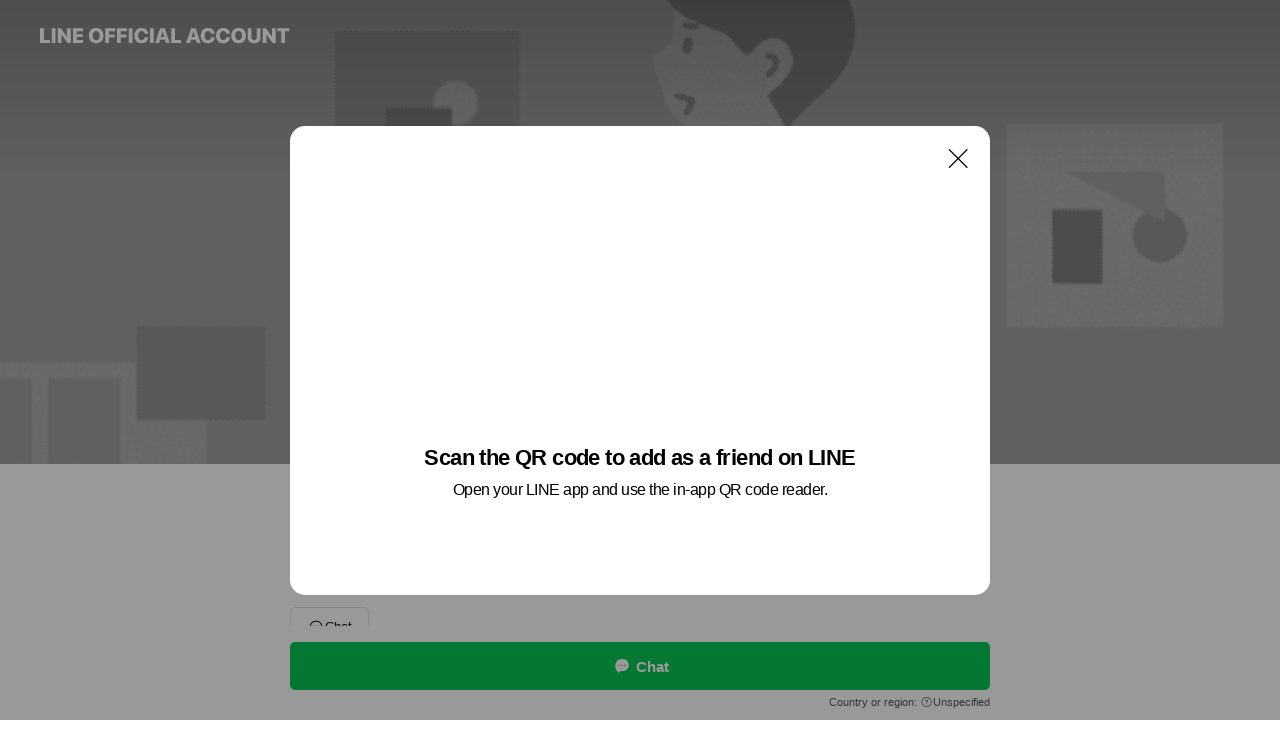

--- FILE ---
content_type: text/html; charset=utf-8
request_url: https://page.line.me/605sbhyn?openQrModal=true
body_size: 23488
content:
<!DOCTYPE html><html lang="en"><script id="oa-script-list" type="application/json">https://page.line-scdn.net/_next/static/chunks/pages/_app-04a59534f1b6ba96.js,https://page.line-scdn.net/_next/static/chunks/pages/%5BsearchId%5D-64515e177c06d1a4.js</script><head><meta charSet="UTF-8"/><meta name="viewport" content="width=device-width,initial-scale=1,minimum-scale=1,maximum-scale=1,user-scalable=no,viewport-fit=cover"/><link rel="apple-touch-icon" sizes="180x180" href="https://page.line-scdn.net/favicons/apple-touch-icon.png"/><link rel="icon" type="image/png" sizes="32x32" href="https://page.line-scdn.net/favicons/favicon-32x32.png"/><link rel="icon" type="image/png" sizes="16x16" href="https://page.line-scdn.net/favicons/favicon-16x16.png&quot;"/><link rel="mask-icon" href="https://page.line-scdn.net/favicons/safari-pinned-tab.svg" color="#4ecd00"/><link rel="shortcut icon" href="https://page.line-scdn.net/favicons/favicon.ico"/><meta name="theme-color" content="#ffffff"/><meta property="og:image" content="https://page-share.line.me//%40605sbhyn/global/og_image.png?ts=1768169565619"/><meta name="twitter:card" content="summary_large_image"/><link rel="stylesheet" href="https://unpkg.com/swiper@6.8.1/swiper-bundle.min.css"/><title>ホームステイフィリピン留学APSE | LINE Official Account</title><meta property="og:title" content="ホームステイフィリピン留学APSE | LINE Official Account"/><meta name="twitter:title" content="ホームステイフィリピン留学APSE | LINE Official Account"/><link rel="canonical" href="https://page.line.me/605sbhyn"/><meta property="line:service_name" content="Official Account"/><meta name="description" content="ホームステイフィリピン留学APSE&#x27;s LINE official account profile page. Add them as a friend for the latest news."/><link rel="preload" as="image" href="https://oa-profile-media.line-scdn.net/0hQU1j4_CQDnoMEx3AvvtxLVpMAAs_cVd-a3RDTnVSGDZ9ZhRTMycHTkxOCzF-X0F8bwVAZ3ZzWCFTSElNVQIaT1xBVDZHYgJHexFAYFxjDBpEIg8/w720" media="(max-width: 360px)"/><link rel="preload" as="image" href="https://oa-profile-media.line-scdn.net/0hQU1j4_CQDnoMEx3AvvtxLVpMAAs_cVd-a3RDTnVSGDZ9ZhRTMycHTkxOCzF-X0F8bwVAZ3ZzWCFTSElNVQIaT1xBVDZHYgJHexFAYFxjDBpEIg8/w960" media="(min-width: 360.1px)"/><meta name="next-head-count" content="19"/><link rel="preload" href="https://page.line-scdn.net/_next/static/css/6c56c7c442f9e637.css" as="style"/><link rel="stylesheet" href="https://page.line-scdn.net/_next/static/css/6c56c7c442f9e637.css" data-n-g=""/><link rel="preload" href="https://page.line-scdn.net/_next/static/css/32cf1b1e6f7e57c2.css" as="style"/><link rel="stylesheet" href="https://page.line-scdn.net/_next/static/css/32cf1b1e6f7e57c2.css" data-n-p=""/><noscript data-n-css=""></noscript><script defer="" nomodule="" src="https://page.line-scdn.net/_next/static/chunks/polyfills-c67a75d1b6f99dc8.js"></script><script src="https://page.line-scdn.net/_next/static/chunks/webpack-130e19885477412b.js" defer=""></script><script src="https://page.line-scdn.net/_next/static/chunks/framework-5d5971fdfab04833.js" defer=""></script><script src="https://page.line-scdn.net/_next/static/chunks/main-05d9c954f502a1b0.js" defer=""></script><script src="https://page.line-scdn.net/_next/static/chunks/e893f787-81841bf25f7a5b4d.js" defer=""></script><script src="https://page.line-scdn.net/_next/static/chunks/fd0ff8c8-d43e8626c80b2f59.js" defer=""></script><script src="https://page.line-scdn.net/_next/static/chunks/518-b33b01654ebc3704.js" defer=""></script><script src="https://page.line-scdn.net/_next/static/chunks/421-6db75eee1ddcc32a.js" defer=""></script><script src="https://page.line-scdn.net/_next/static/chunks/70-2befe84e3601a64e.js" defer=""></script><script src="https://page.line-scdn.net/_next/static/chunks/806-b648e1cb86c8d62b.js" defer=""></script><script src="https://page.line-scdn.net/_next/static/chunks/137-90ab3d3bd63e8e4a.js" defer=""></script><script src="https://page.line-scdn.net/_next/static/chunks/124-b469aeaada29d832.js" defer=""></script><script src="https://page.line-scdn.net/_next/static/chunks/423-d26e88c20d1ad3af.js" defer=""></script><script src="https://page.line-scdn.net/_next/static/chunks/913-0e0576b9d3accdb4.js" defer=""></script><script src="https://page.line-scdn.net/_next/static/chunks/741-3bb2a46e2bff1fe4.js" defer=""></script><script src="https://page.line-scdn.net/_next/static/wbE9r1btNEObkNSy-fn7d/_buildManifest.js" defer=""></script><script src="https://page.line-scdn.net/_next/static/wbE9r1btNEObkNSy-fn7d/_ssgManifest.js" defer=""></script></head><body class=""><div id="__next"><div class="wrap main" style="--profile-button-color:#06c755" data-background="true" data-theme="true" data-js-top="true"><header id="header" class="header header_web"><div class="header_wrap"><span class="header_logo"><svg xmlns="http://www.w3.org/2000/svg" fill="none" viewBox="0 0 250 17" class="header_logo_image" role="img" aria-label="LINE OFFICIAL ACCOUNT" title="LINE OFFICIAL ACCOUNT"><path fill="#000" d="M.118 16V1.204H3.88v11.771h6.121V16zm11.607 0V1.204h3.763V16zm6.009 0V1.204h3.189l5.916 8.541h.072V1.204h3.753V16h-3.158l-5.947-8.634h-.072V16zm15.176 0V1.204h10.14v3.025h-6.377V7.15h5.998v2.83h-5.998v2.994h6.378V16zm23.235.267c-4.491 0-7.3-2.943-7.3-7.66v-.02c0-4.707 2.83-7.65 7.3-7.65 4.502 0 7.311 2.943 7.311 7.65v.02c0 4.717-2.8 7.66-7.311 7.66m0-3.118c2.153 0 3.486-1.763 3.486-4.542v-.02c0-2.8-1.363-4.533-3.486-4.533-2.102 0-3.466 1.723-3.466 4.532v.02c0 2.81 1.354 4.543 3.466 4.543M65.291 16V1.204h10.07v3.025h-6.306v3.373h5.732v2.881h-5.732V16zm11.731 0V1.204h10.07v3.025h-6.307v3.373h5.732v2.881h-5.732V16zm11.73 0V1.204h3.764V16zm12.797.267c-4.44 0-7.198-2.84-7.198-7.67v-.01c0-4.83 2.779-7.65 7.198-7.65 3.866 0 6.542 2.481 6.676 5.793v.103h-3.62l-.021-.154c-.235-1.538-1.312-2.625-3.035-2.625-2.06 0-3.363 1.692-3.363 4.522v.01c0 2.861 1.313 4.563 3.374 4.563 1.63 0 2.789-1.015 3.045-2.666l.02-.112h3.62l-.01.112c-.133 3.312-2.84 5.784-6.686 5.784m8.47-.267V1.204h3.763V16zm5.189 0 4.983-14.796h4.604L129.778 16h-3.947l-.923-3.25h-4.83l-.923 3.25zm7.249-11.577-1.6 5.62h3.271l-1.599-5.62zM131.204 16V1.204h3.763v11.771h6.121V16zm14.868 0 4.983-14.796h4.604L160.643 16h-3.948l-.923-3.25h-4.83L150.02 16zm7.249-11.577-1.599 5.62h3.271l-1.6-5.62zm14.653 11.844c-4.44 0-7.198-2.84-7.198-7.67v-.01c0-4.83 2.779-7.65 7.198-7.65 3.866 0 6.542 2.481 6.675 5.793v.103h-3.619l-.021-.154c-.236-1.538-1.312-2.625-3.035-2.625-2.061 0-3.363 1.692-3.363 4.522v.01c0 2.861 1.312 4.563 3.373 4.563 1.631 0 2.789-1.015 3.046-2.666l.02-.112h3.62l-.01.112c-.134 3.312-2.841 5.784-6.686 5.784m15.258 0c-4.44 0-7.198-2.84-7.198-7.67v-.01c0-4.83 2.778-7.65 7.198-7.65 3.866 0 6.542 2.481 6.675 5.793v.103h-3.619l-.021-.154c-.236-1.538-1.312-2.625-3.035-2.625-2.061 0-3.363 1.692-3.363 4.522v.01c0 2.861 1.312 4.563 3.373 4.563 1.631 0 2.789-1.015 3.046-2.666l.02-.112h3.62l-.011.112c-.133 3.312-2.84 5.784-6.685 5.784m15.36 0c-4.491 0-7.3-2.943-7.3-7.66v-.02c0-4.707 2.83-7.65 7.3-7.65 4.502 0 7.311 2.943 7.311 7.65v.02c0 4.717-2.799 7.66-7.311 7.66m0-3.118c2.154 0 3.487-1.763 3.487-4.542v-.02c0-2.8-1.364-4.533-3.487-4.533-2.102 0-3.466 1.723-3.466 4.532v.02c0 2.81 1.354 4.543 3.466 4.543m15.514 3.118c-3.855 0-6.367-2.184-6.367-5.517V1.204h3.763v9.187c0 1.723.923 2.758 2.615 2.758 1.681 0 2.604-1.035 2.604-2.758V1.204h3.763v9.546c0 3.322-2.491 5.517-6.378 5.517M222.73 16V1.204h3.189l5.916 8.541h.072V1.204h3.753V16h-3.158l-5.947-8.634h-.072V16zm18.611 0V4.229h-4.081V1.204h11.915v3.025h-4.081V16z"></path></svg></span></div></header><div class="container"><div data-intersection-target="profileFace" class="_root_f63qr_2 _modeLiffApp_f63qr_155"><div class="_coverImage_f63qr_2"><div data-intersection-target="coverImage" class="_root_1e0fr_1 _black_1e0fr_61"><picture class="_coverPicture_1e0fr_10"><source media="(min-width: 1048px)" srcSet="[data-uri]"/><source media="(min-width: 712px)" srcSet="[data-uri]"/><img class="_coverImage_1e0fr_7" src="[data-uri]" alt="" width="380" height="189"/></picture><img class="_coverImageSpacer_1e0fr_7" src="[data-uri]" alt=""/><div class="_root_qs6hr_1" aria-label="loading"><svg viewBox="0 0 50 50" xmlns="http://www.w3.org/2000/svg" class="_spinner_qs6hr_10" width="50" style="margin-left:-25px;margin-top:-25px"><path d="m9.906 37.346a1.5 1.5 0 0 1 2.321-1.9 16.461 16.461 0 0 0 12.774 6.054c9.112 0 16.5-7.387 16.5-16.5s-7.388-16.5-16.501-16.5a1.5 1.5 0 0 1 0-3c10.77 0 19.5 8.73 19.5 19.5s-8.73 19.5-19.5 19.5a19.46 19.46 0 0 1 -15.095-7.154z" fill="#fff"></path></svg></div></div></div><div class="_account_f63qr_11"><div class="_accountHead_f63qr_16"><div class="_accountHeadIcon_f63qr_22"><a class="_accountHeadIconLink_f63qr_31" href="/605sbhyn/profile/img"><div class="_root_19dwp_1"><img class="_thumbnailImage_19dwp_8" src="https://profile.line-scdn.net/0hvdpELxJTKUtNPD3XJUFWHHF5JyY6Ei8DNQluK2k0cHphWG0fJlNgeGE8fnhlCWZPdVxif2g-f3sz/preview" alt="Show profile photo" width="70" height="70"/></div></a></div><div class="_accountHeadContents_f63qr_34"><h1 class="_accountHeadTitle_f63qr_37"><span class="_accountHeadTitleText_f63qr_51">ホームステイフィリピン留学APSE</span><button type="button" class="_accountHeadBadge_f63qr_54" aria-label="Show account info"><span class="_root_4p75h_1 _typeCertified_4p75h_20"><span class="_icon_4p75h_17"><span role="img" aria-label="Verification status" class="la labs _iconImage_4p75h_17" style="width:11px;aspect-ratio:1;display:inline-grid;place-items:stretch"><svg xmlns="http://www.w3.org/2000/svg" data-laicon-version="10.2" viewBox="0 0 20 20" fill="currentColor"><g transform="translate(-2 -2)"><path d="M12 2.5c-3.7 0-6.7.7-7.8 1-.3.2-.5.5-.5.8v8.9c0 3.2 4.2 6.3 8 8.2.1 0 .2.1.3.1s.2 0 .3-.1c3.9-1.9 8-5 8-8.2V4.3c0-.3-.2-.6-.5-.7-1.1-.3-4.1-1.1-7.8-1.1zm0 4.2 1.2 2.7 2.7.3-1.9 2 .4 2.8-2.4-1.2-2.4 1.3.4-2.8-1.9-2 2.7-.3L12 6.7z"/></g></svg></span></span><span class="_label_4p75h_42">Verified</span></span></button></h1><div class="_accountHeadSubTexts_f63qr_58"><p class="_accountHeadSubText_f63qr_58">Friends<!-- --> <!-- -->27</p></div></div></div><div class="_accountInfo_f63qr_73"><p class="_accountInfoText_f63qr_85">個人個人にフィットのマンツーマンレッスン</p></div><div class="_actionButtons_f63qr_152"><div><div class="_root_1nhde_1"><button type="button" class="_button_1nhde_9"><span class="_icon_1nhde_31"><span role="img" class="la lar" style="width:14px;aspect-ratio:1;display:inline-grid;place-items:stretch"><svg xmlns="http://www.w3.org/2000/svg" data-laicon-version="15.0" viewBox="0 0 20 20" fill="currentColor"><g transform="translate(-2 -2)"><path d="M11.8722 10.2255a.9.9 0 1 0 0 1.8.9.9 0 0 0 0-1.8Zm-3.5386 0a.9.9 0 1 0 0 1.8.9.9 0 0 0 0-1.8Zm7.0767 0a.9.9 0 1 0 0 1.8.9.9 0 0 0 0-1.8Z"/><path d="M6.5966 6.374c-1.256 1.2676-1.988 3.1338-1.988 5.5207 0 2.8387 1.6621 5.3506 2.8876 6.8107.6247-.8619 1.6496-1.7438 3.2265-1.7444h.0015l2.2892-.0098h.0028c3.4682 0 6.2909-2.8223 6.2909-6.2904 0-1.9386-.7072-3.4895-1.9291-4.5632C16.1475 5.0163 14.3376 4.37 12.0582 4.37c-2.3602 0-4.2063.7369-5.4616 2.004Zm-.9235-.915C7.2185 3.8991 9.4223 3.07 12.0582 3.07c2.5189 0 4.6585.7159 6.1779 2.051 1.5279 1.3427 2.371 3.2622 2.371 5.5398 0 4.1857-3.4041 7.5896-7.5894 7.5904h-.0015l-2.2892.0098h-.0028c-1.33 0-2.114.9634-2.5516 1.8265l-.4192.8269-.6345-.676c-1.2252-1.3055-3.8103-4.4963-3.8103-8.3437 0-2.6555.8198-4.8767 2.3645-6.4358Z"/></g></svg></span></span><span class="_label_1nhde_14">Chat</span></button></div></div></div></div></div><div class="content"><div class="ldsg-tab plugin_tab" data-flexible="flexible" style="--tab-indicator-position:0px;--tab-indicator-width:0px" id="tablist"><div class="tab-content"><div class="tab-content-inner"><div class="tab-list" role="tablist"><a aria-selected="true" role="tab" class="tab-list-item" tabindex="0"><span class="text">Mixed media feed</span></a><a aria-selected="false" role="tab" class="tab-list-item"><span class="text">Social media</span></a><a aria-selected="false" role="tab" class="tab-list-item"><span class="text">フィリピン留学 APSEの魅力</span></a><a aria-selected="false" role="tab" class="tab-list-item"><span class="text">オススメプラン</span></a><a aria-selected="false" role="tab" class="tab-list-item"><span class="text">You might like</span></a></div><div class="tab-indicator"></div></div></div></div><section class="section media_seemore" id="plugin-media-1384246413049096" data-js-plugin="media"><h2 class="title_section" data-testid="plugin-header"><span class="title">Mixed media feed</span></h2><div class="photo_plugin"><div class="photo_item"><a data-testid="link-with-next" href="/605sbhyn/media/1384246413049096/item/1384252049865797"><picture class="picture"><img class="image" alt=""/></picture></a></div><div class="photo_item"><a data-testid="link-with-next" href="/605sbhyn/media/1384246413049096/item/1384252049865796"><picture class="picture"><img class="image" alt=""/></picture></a></div><div class="photo_item"><a data-testid="link-with-next" href="/605sbhyn/media/1384246413049096/item/1384252049865795"><picture class="picture"><img class="image" alt=""/></picture></a></div></div></section><section class="section section_sns" id="plugin-social-media-1365356264334206" data-js-plugin="socialMedia"><h2 class="title_section" data-testid="plugin-header"><span class="title">Social media</span></h2><div class="sns_plugin"><p class="text">Follow us on social media</p><div class="sns_area"><a target="_blank" rel="noopener noreferrer ugc nofollow" href="https://twitter.com/tarlacAPSE" class="link link_x" data-testid="twitter"><span class="icon"><svg width="20" height="20" viewBox="0 0 20 20" fill="none" xmlns="http://www.w3.org/2000/svg"><g clip-path="url(#clip0_8430_55724)"><path d="M11.19 9.04l4.653-5.29H14.74L10.7 8.343 7.471 3.75H3.75l4.88 6.946-4.88 5.548h1.103l4.267-4.851 3.408 4.85h3.722L11.189 9.04zm-1.511 1.717l-.495-.691L5.25 4.562h1.694l3.175 4.442.494.691 4.127 5.774h-1.693l-3.368-4.711z" fill="#fff"></path></g><defs><clipPath id="clip0_8430_55724"><path fill="#fff" transform="translate(3.75 3.75)" d="M0 0h12.5v12.5H0z"></path></clipPath></defs></svg></span></a><a target="_blank" rel="noopener noreferrer ugc nofollow" href="https://www.instagram.com/apse.asian/" class="link link_instagram" data-testid="instagram"><span class="icon"><svg xmlns="http://www.w3.org/2000/svg" data-laicon-version="5.9" viewBox="0 0 24 24"><g fill="#fff"><path d="M12 4.622c2.403 0 2.688.009 3.637.052.877.04 1.354.187 1.67.31.421.163.72.358 1.036.673.315.315.51.615.673 1.035.123.317.27.794.31 1.671.043.95.052 1.234.052 3.637s-.009 2.688-.052 3.637c-.04.877-.187 1.354-.31 1.67a2.79 2.79 0 01-.673 1.036c-.315.315-.615.51-1.035.673-.317.123-.794.27-1.671.31-.95.043-1.234.052-3.637.052s-2.688-.009-3.637-.052c-.877-.04-1.354-.187-1.67-.31a2.788 2.788 0 01-1.036-.673 2.79 2.79 0 01-.673-1.035c-.123-.317-.27-.794-.31-1.671-.043-.95-.052-1.234-.052-3.637s.009-2.688.052-3.637c.04-.877.187-1.354.31-1.67a2.79 2.79 0 01.673-1.036c.315-.315.615-.51 1.035-.673.317-.123.794-.27 1.671-.31.95-.043 1.234-.052 3.637-.052zM12 3c-2.444 0-2.75.01-3.71.054-.959.044-1.613.196-2.185.418A4.412 4.412 0 004.51 4.511c-.5.5-.809 1.002-1.038 1.594-.223.572-.375 1.226-.419 2.184C3.01 9.25 3 9.556 3 12s.01 2.75.054 3.71c.044.959.196 1.613.419 2.185a4.41 4.41 0 001.038 1.595c.5.5 1.002.808 1.594 1.038.572.222 1.226.374 2.184.418C9.25 20.99 9.556 21 12 21s2.75-.01 3.71-.054c.959-.044 1.613-.196 2.185-.419a4.412 4.412 0 001.595-1.038c.5-.5.808-1.002 1.038-1.594.222-.572.374-1.226.418-2.184.044-.96.054-1.267.054-3.711s-.01-2.75-.054-3.71c-.044-.959-.196-1.613-.419-2.185A4.412 4.412 0 0019.49 4.51c-.5-.5-1.002-.809-1.594-1.039-.572-.222-1.226-.374-2.184-.418C14.75 3.01 14.444 3 12 3z"></path><path d="M12.004 7.383a4.622 4.622 0 100 9.243 4.622 4.622 0 000-9.243zm0 7.621a3 3 0 110-6 3 3 0 010 6zm5.884-7.807a1.08 1.08 0 11-2.16 0 1.08 1.08 0 012.16 0z"></path></g></svg></span></a><a target="_blank" rel="noopener noreferrer ugc nofollow" href="https://www.youtube.com/@APSE-English" class="link link_youtube" data-testid="youtube"><span class="icon"><svg xmlns="http://www.w3.org/2000/svg" data-laicon-version="5.9" viewBox="0 0 24 24"><path d="M20.624 7.968a2.254 2.254 0 00-1.591-1.592C17.629 6 12 6 12 6s-5.629 0-7.033.376a2.254 2.254 0 00-1.59 1.592C3 9.37 3 12.3 3 12.3s0 2.929.376 4.332a2.254 2.254 0 001.591 1.592C6.371 18.6 12 18.6 12 18.6s5.629 0 7.033-.376a2.254 2.254 0 001.59-1.591C21 15.229 21 12.3 21 12.3s0-2.929-.376-4.332zM10.2 15V9.6l4.676 2.7L10.2 15z" fill="#fff"></path></svg></span></a><a target="_blank" rel="noopener noreferrer ugc nofollow" href="https://www.facebook.com/apse.tarlac/" class="link link_facebook" data-testid="facebook"><span class="icon"><svg xmlns="http://www.w3.org/2000/svg" data-laicon-version="5.9" viewBox="0 0 24 24"><path d="M21 12c0-4.95-4.05-9-9-9s-9 4.05-9 9c0 4.5 3.263 8.212 7.537 8.887v-6.3h-2.25V12h2.25V9.975c0-2.25 1.35-3.487 3.375-3.487 1.013 0 2.025.224 2.025.224v2.25h-1.124c-1.126 0-1.463.675-1.463 1.35V12h2.475l-.45 2.588h-2.137V21A9.08 9.08 0 0021 12z" fill="#fff"></path></svg></span></a></div></div></section><section class="section section_text" id="plugin-signboard-218790789989911" data-js-plugin="signboard"><h2 class="title_section" data-testid="plugin-header"><span class="title">フィリピン留学 APSEの魅力</span></h2><div class="text_plugin"><div class="text_plugin_image"><picture class="picture"><img class="image" alt=""/></picture></div><div class="text_plugin_desc"><div class="text_area"><p class="text">-APSE- Asian Power School of Englishはマニラからならバスで北へ3時間ほど、クラーク空港からでしたら、同じくバスで１時間弱のところに位置するルソン島中部のタルラックという街にある私立校です。<br/>APSEは治安の良いタルラックという街で2009年に私立小学校として創立、現在では未就学児から高校生の年代まで幅広く通う政府認可の学校です。<br/><br/>特徴としては、留学生を一度に多く受け入れている規模の大きな学校では体験できない、生活を通じた自然な英会話を体験できるのがAPSEの大きな魅力であり、さらに学校オーナー(女性)の自宅でホームステイをすることが可能なので、通常のマンツーマンレッスン以外の時間も絶えず英語に触れることができる英語学習初心者には特に適した環境であります。<br/><br/><br/>これまでの成り立ちとして、学校オーナーが英語教育に関して熱心だったこともあり学校創立以来、語学留学を希望する日本人を受け入れるようになりました。<br/>当時から同時期に受け入れる日本人留学生の人数は多くはありませんが、年齢層・老若男女問わず様々な方々がこの学校で語学留学を経験されています、中には英語を社内公用語にしている有名企業の社員さんや日本の最高峰私立大生や医学生などもこの学校のレッスンを受けられております。一方、お子様の現地体験および英語学習のためにご家族で滞在される方々もおられるくらいリラックスできる安心安全な環境が構築されています。<br/><br/>APSEに滞在された方の多くは学習目的だけでなく学校に再訪されています。子ども達や先生方、オーナーファミリーとのアットホームな触れ合い、そしてタルラックという街のほのぼのした雰囲気が第二、第三の故郷のように感じさせ、また来たいなと思わせるのかもしれません。</p></div></div></div></section><section class="section section_collection" id="plugin-showcase-959446458187024" data-js-plugin="showcase"><a data-testid="link-with-next" class="link" href="/605sbhyn/showcase/959446458187024"><h2 class="title_section" data-testid="plugin-header"><span class="title">オススメプラン</span><span class="text_more">See more</span></h2></a><div class="collection_plugin type_grid"><div class="collection_plugin_item"><div class="collection_image"><picture class="picture"><img class="image" alt=""/></picture><span class="icon_outlink" data-testid="external-link-icon"><svg xmlns="http://www.w3.org/2000/svg" data-laicon-version="15" viewBox="0 0 20 20"><g fill="#fff"><path d="M9.465 9.707l7.83-7.83.92.92-7.831 7.829-.92-.92z"></path><path d="M17.458 2.622H12.92v-1.3h5.838v5.826h-1.3V2.622zM2.65 4.23a.185.185 0 01.01-.02.474.474 0 01.095-.117.557.557 0 01.142-.097.218.218 0 01.078-.023h7.955v-1.3H2.976c-.442 0-.836.22-1.102.464-.258.238-.523.621-.523 1.077v12.794c0 1.089.9 1.703 1.703 1.703h12.55c.962 0 1.749-.683 1.749-1.585V9.167h-1.3v7.96c0 .064-.08.284-.448.284H3.053a.435.435 0 01-.283-.11.371.371 0 01-.12-.293V4.23z"></path></g></svg></span></div><div class="collection_info"><strong class="collection_title">4週間プランのベーシックプラン 1,750ドル!</strong><p class="collection_desc">☆1日6コマのマンツーマンレッスン ☆3食、掃除洗濯付き ☆1週間の学費・寮費 レッスン以外の時間も子ども達やオーナー家族との コミュニケーションはすべて英語です! 英語漬けの環境で自然な英会話力を身に付けよう!!!</p></div><a target="_blank" rel="noopener noreferrer ugc nofollow" href="https://apse.asia/cost/" class="collection_link" data-testid="external-link"></a></div><div class="collection_plugin_item"><div class="collection_image"><picture class="picture"><img class="image" alt=""/></picture><span class="icon_outlink" data-testid="external-link-icon"><svg xmlns="http://www.w3.org/2000/svg" data-laicon-version="15" viewBox="0 0 20 20"><g fill="#fff"><path d="M9.465 9.707l7.83-7.83.92.92-7.831 7.829-.92-.92z"></path><path d="M17.458 2.622H12.92v-1.3h5.838v5.826h-1.3V2.622zM2.65 4.23a.185.185 0 01.01-.02.474.474 0 01.095-.117.557.557 0 01.142-.097.218.218 0 01.078-.023h7.955v-1.3H2.976c-.442 0-.836.22-1.102.464-.258.238-.523.621-.523 1.077v12.794c0 1.089.9 1.703 1.703 1.703h12.55c.962 0 1.749-.683 1.749-1.585V9.167h-1.3v7.96c0 .064-.08.284-.448.284H3.053a.435.435 0 01-.283-.11.371.371 0 01-.12-.293V4.23z"></path></g></svg></span></div><div class="collection_info"><strong class="collection_title">英語漬け16週間プラン 7,000ドル!</strong><p class="collection_desc">☆1日6コマのマンツーマンレッスン ☆3食、掃除洗濯付き ☆1週間の学費・寮費 ベーシックの会話力を身に付けることで、会話の幅が広がり多くの表現を吸収することができます。APSEの英会話力アップの秘訣は他とは違う英語漬け環境にあります。</p></div><a target="_blank" rel="noopener noreferrer ugc nofollow" href="https://apse.asia/cost/#cost-week03" class="collection_link" data-testid="external-link"></a></div></div></section><section class="section section_recommend" id="plugin-recommendation-RecommendationPlugin" data-js-plugin="recommendation"><a target="_self" rel="noopener" href="https://liff.line.me/1654867680-wGKa63aV/?utm_source=oaprofile&amp;utm_medium=recommend" class="link"><h2 class="title_section" data-testid="plugin-header"><span class="title">You might like</span><span class="text_more">See more</span></h2></a><section class="RecommendationPlugin_subSection__nWfpQ"><h3 class="RecommendationPlugin_subTitle__EGDML">Accounts others are viewing</h3><div class="swiper-container"><div class="swiper-wrapper"><div class="swiper-slide"><div class="recommend_list"><div class="recommend_item" id="recommend-item-1"><a target="_self" rel="noopener" href="https://page.line.me/614cvqkn?openerPlatform=liff&amp;openerKey=profileRecommend" class="link"><div class="thumb"><img src="https://profile.line-scdn.net/0hn8t5Au2TMRdJTCIOLgNOQHUJP3o-YjdfMS0seWwcayJgeH9Fdnp4cmsYanBtLnETfCIrcmgZayVt/preview" class="image" alt=""/></div><div class="info"><strong class="info_name"><i class="icon_certified"></i>アフロート美容専門学園</strong><div class="info_detail"><span class="friend">671 friends</span></div></div></a></div><div class="recommend_item" id="recommend-item-2"><a target="_self" rel="noopener" href="https://page.line.me/395qawvv?openerPlatform=liff&amp;openerKey=profileRecommend" class="link"><div class="thumb"><img src="https://profile.line-scdn.net/0hzqIkKT9UJV50EjfH0RNaCUhXKzMDPCMWDCBqMVMaKzlQIDIOHHFsPVMafmkOIGpdG3VqbVIXeTsO/preview" class="image" alt=""/></div><div class="info"><strong class="info_name"><i class="icon_certified"></i>TRU NAIL &amp; EYE【求人】</strong><div class="info_detail"><span class="friend">2,550 friends</span></div></div></a></div><div class="recommend_item" id="recommend-item-3"><a target="_self" rel="noopener" href="https://page.line.me/423rwlvw?openerPlatform=liff&amp;openerKey=profileRecommend" class="link"><div class="thumb"><img src="https://profile.line-scdn.net/0hOHKTqMyOEGd2LQ9KWExvMEpoHgoBAxYvDkxfVVolHAAITVJjTBtdUgYrTAAJHVYzHhgPAVF_TVFe/preview" class="image" alt=""/></div><div class="info"><strong class="info_name"><i class="icon_certified"></i>トラック王国外国人材</strong><div class="info_detail"><span class="friend">126 friends</span></div></div></a></div></div></div><div class="swiper-slide"><div class="recommend_list"><div class="recommend_item" id="recommend-item-4"><a target="_self" rel="noopener" href="https://page.line.me/960bzfsb?openerPlatform=liff&amp;openerKey=profileRecommend" class="link"><div class="thumb"><img src="https://profile.line-scdn.net/0hI8bwYPmLFhdfDgiPd6dpQGNLGHooIBBfJ2tfIygMGiR7PVIUZz8JJikMSSN0bFISMDhdJnoLGyQl/preview" class="image" alt=""/></div><div class="info"><strong class="info_name"><i class="icon_certified"></i>高木工業</strong><div class="info_detail"><span class="friend">155 friends</span></div></div></a></div><div class="recommend_item" id="recommend-item-5"><a target="_self" rel="noopener" href="https://page.line.me/972rrvyx?openerPlatform=liff&amp;openerKey=profileRecommend" class="link"><div class="thumb"><img src="https://profile.line-scdn.net/0hYQ3ciM0KBn4OGhiHzC55KTJfCBN5NAA2dnRBTHxIWR4rKhEvN35BGysSXktzLkggYXtNSH5IWEkr/preview" class="image" alt=""/></div><div class="info"><strong class="info_name"><i class="icon_certified"></i>298PREMIUM 難波店</strong><div class="info_detail"><span class="friend">715 friends</span></div></div></a></div><div class="recommend_item" id="recommend-item-6"><a target="_self" rel="noopener" href="https://page.line.me/998fxytg?openerPlatform=liff&amp;openerKey=profileRecommend" class="link"><div class="thumb"><img src="https://profile.line-scdn.net/0hsDDR2t-DLGt5Kz2Jj8NTPEVuIgYOBSojAUhjDFsqcFldE21uF09kCAl7dw4EHmJpTU9mXQ8tIg9X/preview" class="image" alt=""/></div><div class="info"><strong class="info_name"><i class="icon_certified"></i>DREAM JOB JAPAN</strong><div class="info_detail"><span class="friend">3,648 friends</span></div></div></a></div></div></div><div class="swiper-slide"><div class="recommend_list"><div class="recommend_item" id="recommend-item-7"><a target="_self" rel="noopener" href="https://page.line.me/540qxegf?openerPlatform=liff&amp;openerKey=profileRecommend" class="link"><div class="thumb"><img src="https://profile.line-scdn.net/0hb76MHL6bPRgLNC-rSw5CTzdxM3V8GjtQcwV3eCcwM3p1BXtJNFF1e3w2YigvUH9MY1VzLig0MS4h/preview" class="image" alt=""/></div><div class="info"><strong class="info_name"><i class="icon_certified"></i>カーマッチ神奈川秦野店</strong><div class="info_detail"><span class="friend">702 friends</span></div></div></a></div><div class="recommend_item" id="recommend-item-8"><a target="_self" rel="noopener" href="https://page.line.me/932egpfm?openerPlatform=liff&amp;openerKey=profileRecommend" class="link"><div class="thumb"><img src="https://profile.line-scdn.net/0h7TIwNG8eaHt0DnnAlWIXLEhLZhYDIG4zDDsgFVgPP0pRPix5Sm0iSldeZR4KNy0lS21wSFINN09Z/preview" class="image" alt=""/></div><div class="info"><strong class="info_name"><i class="icon_certified"></i>ワークコンシェルジュ</strong><div class="info_detail"><span class="friend">1,788 friends</span></div></div></a></div><div class="recommend_item" id="recommend-item-9"><a target="_self" rel="noopener" href="https://page.line.me/212igzpe?openerPlatform=liff&amp;openerKey=profileRecommend" class="link"><div class="thumb"><img src="https://profile.line-scdn.net/0h4ISpitrZa2ZuCXpskZEUMVJMZQsZJ20uFmpwBE0KNwZDMS4wUjt2UBsKMFETP3tiV24sA0MAN18T/preview" class="image" alt=""/></div><div class="info"><strong class="info_name"><i class="icon_certified"></i>ドライブトライブ関西支店</strong><div class="info_detail"><span class="friend">507 friends</span></div></div></a></div></div></div><div class="swiper-slide"><div class="recommend_list"><div class="recommend_item" id="recommend-item-10"><a target="_self" rel="noopener" href="https://page.line.me/435kkjgz?openerPlatform=liff&amp;openerKey=profileRecommend" class="link"><div class="thumb"><img src="https://profile.line-scdn.net/0hPTKtaRDjD3t2DRxA2_VwLEpIARYBIwkzDmlCFFEMWEJfOUwvGG5GHVQOWE8IaUB5GWxDSARYVUwJ/preview" class="image" alt=""/></div><div class="info"><strong class="info_name"><i class="icon_certified"></i>カーマッチ神奈川大和店</strong><div class="info_detail"><span class="friend">1,771 friends</span></div></div></a></div><div class="recommend_item" id="recommend-item-11"><a target="_self" rel="noopener" href="https://page.line.me/841rkiwk?openerPlatform=liff&amp;openerKey=profileRecommend" class="link"><div class="thumb"><img src="https://profile.line-scdn.net/0h_QzNZrQ0AH5HNx83fdN_KXtyDhMwGQY2PwRHS2E1Vkk5D0d_eFFPGWY1WUhiABB9e1BMHmViWEZj/preview" class="image" alt=""/></div><div class="info"><strong class="info_name"><i class="icon_certified"></i>carshop Willcar</strong><div class="info_detail"><span class="friend">241 friends</span></div></div></a></div><div class="recommend_item" id="recommend-item-12"><a target="_self" rel="noopener" href="https://page.line.me/993hinaj?openerPlatform=liff&amp;openerKey=profileRecommend" class="link"><div class="thumb"><img src="https://profile.line-scdn.net/0hdA3SIaDDO24OKhPKNV5EOTJvNQN5BD0mdh92XH54Zl8nSH89OxskASp4YFgkGn85Mk1zWy0tMVZ3/preview" class="image" alt=""/></div><div class="info"><strong class="info_name"><i class="icon_certified"></i>山手ビジネスカレッジ</strong><div class="info_detail"><span class="friend">574 friends</span></div></div></a></div></div></div><div class="swiper-slide"><div class="recommend_list"><div class="recommend_item" id="recommend-item-13"><a target="_self" rel="noopener" href="https://page.line.me/262ntiig?openerPlatform=liff&amp;openerKey=profileRecommend" class="link"><div class="thumb"><img src="https://profile.line-scdn.net/0hr2rU8QIqLR1PLD9N-vZSSnNpI3A4AitVNx8xeGksdy5rHGxCe00ycmoqIyxjFGxMIE81Lm4lICUw/preview" class="image" alt=""/></div><div class="info"><strong class="info_name"><i class="icon_certified"></i>HAZIME PLANNING</strong><div class="info_detail"><span class="friend">194 friends</span></div></div></a></div><div class="recommend_item" id="recommend-item-14"><a target="_self" rel="noopener" href="https://page.line.me/584myjmb?openerPlatform=liff&amp;openerKey=profileRecommend" class="link"><div class="thumb"><img src="https://profile.line-scdn.net/0h9PsefvzeZn9OHE_fZ9EZKHJZaBI5MmA3Nn0qGGkfbUpiJCkrJS4hTDkdOEw3LSZ5di15HWpMak5k/preview" class="image" alt=""/></div><div class="info"><strong class="info_name"><i class="icon_certified"></i>カラフルスタッフィング_メカニック</strong><div class="info_detail"><span class="friend">171 friends</span></div></div></a></div><div class="recommend_item" id="recommend-item-15"><a target="_self" rel="noopener" href="https://page.line.me/013wzyac?openerPlatform=liff&amp;openerKey=profileRecommend" class="link"><div class="thumb"><img src="https://profile.line-scdn.net/0h-R36YKqxcn0OT2AsX8ENKjIKfBB5YXQ1dnk_HC4ce0kiejEqYSFqHylNL0UkKGF-NXtvHXtMe0pw/preview" class="image" alt=""/></div><div class="info"><strong class="info_name"><i class="icon_certified"></i>Tika ヤフーショッピング店</strong><div class="info_detail"><span class="friend">2,833 friends</span></div></div></a></div></div></div><div class="swiper-slide"><div class="recommend_list"><div class="recommend_item" id="recommend-item-16"><a target="_self" rel="noopener" href="https://page.line.me/467wfvjv?openerPlatform=liff&amp;openerKey=profileRecommend" class="link"><div class="thumb"><img src="https://profile.line-scdn.net/0hbU0GMHutPXoNPiM5YxNCLTF7Mxd6EDsydQp7H39sa0J1CnJ4Mg10FCw3a0twCn0tYQ1xHyg7YEoh/preview" class="image" alt=""/></div><div class="info"><strong class="info_name"><i class="icon_certified"></i>NailSalon BARON【公式】</strong><div class="info_detail"><span class="friend">360 friends</span></div></div></a></div><div class="recommend_item" id="recommend-item-17"><a target="_self" rel="noopener" href="https://page.line.me/121mdhvm?openerPlatform=liff&amp;openerKey=profileRecommend" class="link"><div class="thumb"><img src="https://profile.line-scdn.net/0hD_CmdJq1G3B-FAsJZlZkJ0JRFR0JOh04BiBcQlNDRklUIFwgRSADRAtHRERTdlt0R3YDRloTREFW/preview" class="image" alt=""/></div><div class="info"><strong class="info_name"><i class="icon_certified"></i>たん助採用担当</strong><div class="info_detail"><span class="friend">851 friends</span></div></div></a></div><div class="recommend_item" id="recommend-item-18"><a target="_self" rel="noopener" href="https://page.line.me/250ihgky?openerPlatform=liff&amp;openerKey=profileRecommend" class="link"><div class="thumb"><img src="https://profile.line-scdn.net/0h1mTNOFoebkJpN0VaG8cRFVVyYC8eGWgKEVFxIR82NSZMDytEUQYkIkRnMiVBD30WBlJ1I05gOXsT/preview" class="image" alt=""/></div><div class="info"><strong class="info_name"><i class="icon_certified"></i>コンビニ派遣SP</strong><div class="info_detail"><span class="friend">847 friends</span></div></div></a></div></div></div><div class="swiper-slide"><div class="recommend_list"><div class="recommend_item" id="recommend-item-19"><a target="_self" rel="noopener" href="https://page.line.me/432pwqxp?openerPlatform=liff&amp;openerKey=profileRecommend" class="link"><div class="thumb"><img src="https://profile.line-scdn.net/0hbrUHMUKkPV1oMSxXkTlCClR0MzAfHzsVEF4nOkViYWVACXJbVFUmax1mNmkQVH8IBlMmPhhkZTpE/preview" class="image" alt=""/></div><div class="info"><strong class="info_name"><i class="icon_certified"></i>ドライブトライブ東海支店</strong><div class="info_detail"><span class="friend">396 friends</span></div></div></a></div><div class="recommend_item" id="recommend-item-20"><a target="_self" rel="noopener" href="https://page.line.me/342wlqnj?openerPlatform=liff&amp;openerKey=profileRecommend" class="link"><div class="thumb"><img src="https://profile.line-scdn.net/0hbkcNcdhZPUReNy_bGOFCE2JyMykpGTsMJlQmcSw_MXQmB3kTNwFwIH1lZnQnUn4XYgZwJn8wZiR2/preview" class="image" alt=""/></div><div class="info"><strong class="info_name"><i class="icon_certified"></i>GTN JOB</strong><div class="info_detail"><span class="friend">533 friends</span></div></div></a></div><div class="recommend_item" id="recommend-item-21"><a target="_self" rel="noopener" href="https://page.line.me/167czqvy?openerPlatform=liff&amp;openerKey=profileRecommend" class="link"><div class="thumb"><img src="https://profile.line-scdn.net/0hOYvvh6zZEHZLDwGJC0NvIXdKHhs8IRY-M2xYQz0JTRY1PgUoJGBaFzxfHBRnPgUmfjpZRWtaGUE0/preview" class="image" alt=""/></div><div class="info"><strong class="info_name"><i class="icon_certified"></i>カーマッチ福島いわき勿来店</strong><div class="info_detail"><span class="friend">185 friends</span></div></div></a></div></div></div><div class="button_more" slot="wrapper-end"><a target="_self" rel="noopener" href="https://liff.line.me/1654867680-wGKa63aV/?utm_source=oaprofile&amp;utm_medium=recommend" class="link"><i class="icon_more"></i>See more</a></div></div></div></section></section><div class="go_top"><a class="btn_top"><span class="icon"><svg xmlns="http://www.w3.org/2000/svg" width="10" height="11" viewBox="0 0 10 11"><g fill="#111"><path d="M1.464 6.55L.05 5.136 5 .186 6.414 1.6z"></path><path d="M9.95 5.136L5 .186 3.586 1.6l4.95 4.95z"></path><path d="M6 1.507H4v9.259h2z"></path></g></svg></span><span class="text">Top</span></a></div></div></div><div id="footer" class="footer"><div class="account_info"><span class="text">@605sbhyn</span></div><div class="provider_info"><span class="text">© LY Corporation</span><div class="link_group"><a data-testid="link-with-next" class="link" href="/605sbhyn/report">Report</a><a target="_self" rel="noopener" href="https://liff.line.me/1654867680-wGKa63aV/?utm_source=LINE&amp;utm_medium=referral&amp;utm_campaign=oa_profile_footer" class="link">Other official accounts</a></div></div></div><div class="floating_bar is_active"><div class="floating_button is_active"><a target="_blank" rel="noopener" data-js-chat-button="true" class="button_profile"><button type="button" class="button button_chat"><div class="button_content"><i class="icon"><svg xmlns="http://www.w3.org/2000/svg" width="39" height="38" viewBox="0 0 39 38"><path fill="#3C3E43" d="M24.89 19.19a1.38 1.38 0 11-.003-2.76 1.38 1.38 0 01.004 2.76m-5.425 0a1.38 1.38 0 110-2.76 1.38 1.38 0 010 2.76m-5.426 0a1.38 1.38 0 110-2.76 1.38 1.38 0 010 2.76m5.71-13.73c-8.534 0-13.415 5.697-13.415 13.532 0 7.834 6.935 13.875 6.935 13.875s1.08-4.113 4.435-4.113c1.163 0 2.147-.016 3.514-.016 6.428 0 11.64-5.211 11.64-11.638 0-6.428-4.573-11.64-13.108-11.64"></path></svg><svg width="20" height="20" viewBox="0 0 20 20" fill="none" xmlns="http://www.w3.org/2000/svg"><path fill-rule="evenodd" clip-rule="evenodd" d="M2.792 9.92c0-4.468 2.862-7.355 7.291-7.355 4.329 0 7.124 2.483 7.124 6.326a6.332 6.332 0 01-6.325 6.325l-1.908.008c-1.122 0-1.777.828-2.129 1.522l-.348.689-.53-.563c-1.185-1.264-3.175-3.847-3.175-6.953zm5.845 1.537h.834V7.024h-.834v1.8H7.084V7.046h-.833v4.434h.833V9.658h1.553v1.8zm4.071-4.405h.834v2.968h-.834V7.053zm-2.09 4.395h.833V8.48h-.834v2.967zm.424-3.311a.542.542 0 110-1.083.542.542 0 010 1.083zm1.541 2.77a.542.542 0 101.084 0 .542.542 0 00-1.084 0z" fill="#fff"></path></svg></i><span class="text">Chat</span></div></button></a></div><div class="region_area">Country or region:<!-- --> <i class="icon_unspecified"></i>Unspecified</div></div></div></div><script src="https://static.line-scdn.net/liff/edge/versions/2.27.1/sdk.js"></script><script src="https://static.line-scdn.net/uts/edge/stable/uts.js"></script><script id="__NEXT_DATA__" type="application/json">{"props":{"pageProps":{"initialDataString":"{\"lang\":\"en\",\"origin\":\"web\",\"opener\":{},\"device\":\"Desktop\",\"lineAppVersion\":\"\",\"requestedSearchId\":\"605sbhyn\",\"openQrModal\":true,\"isBusinessAccountLineMeDomain\":false,\"account\":{\"accountInfo\":{\"id\":\"218769067721541\",\"countryCode\":\"JP\",\"managingCountryCode\":null,\"basicSearchId\":\"@605sbhyn\",\"subPageId\":\"218770783159800\",\"profileConfig\":{\"activateSearchId\":true,\"activateFollowerCount\":false},\"shareInfoImage\":\"https://page-share.line.me//%40605sbhyn/global/og_image.png?ts=1768169565619\",\"friendCount\":27},\"profile\":{\"type\":\"basic\",\"name\":\"ホームステイフィリピン留学APSE\",\"badgeType\":\"certified\",\"profileImg\":{\"original\":\"https://profile.line-scdn.net/0hvdpELxJTKUtNPD3XJUFWHHF5JyY6Ei8DNQluK2k0cHphWG0fJlNgeGE8fnhlCWZPdVxif2g-f3sz\",\"thumbs\":{\"xSmall\":\"https://profile.line-scdn.net/0hvdpELxJTKUtNPD3XJUFWHHF5JyY6Ei8DNQluK2k0cHphWG0fJlNgeGE8fnhlCWZPdVxif2g-f3sz/preview\",\"small\":\"https://profile.line-scdn.net/0hvdpELxJTKUtNPD3XJUFWHHF5JyY6Ei8DNQluK2k0cHphWG0fJlNgeGE8fnhlCWZPdVxif2g-f3sz/preview\",\"mid\":\"https://profile.line-scdn.net/0hvdpELxJTKUtNPD3XJUFWHHF5JyY6Ei8DNQluK2k0cHphWG0fJlNgeGE8fnhlCWZPdVxif2g-f3sz/preview\",\"large\":\"https://profile.line-scdn.net/0hvdpELxJTKUtNPD3XJUFWHHF5JyY6Ei8DNQluK2k0cHphWG0fJlNgeGE8fnhlCWZPdVxif2g-f3sz/preview\",\"xLarge\":\"https://profile.line-scdn.net/0hvdpELxJTKUtNPD3XJUFWHHF5JyY6Ei8DNQluK2k0cHphWG0fJlNgeGE8fnhlCWZPdVxif2g-f3sz/preview\",\"xxLarge\":\"https://profile.line-scdn.net/0hvdpELxJTKUtNPD3XJUFWHHF5JyY6Ei8DNQluK2k0cHphWG0fJlNgeGE8fnhlCWZPdVxif2g-f3sz/preview\"}},\"bgImg\":{\"original\":\"https://oa-profile-media.line-scdn.net/0hQU1j4_CQDnoMEx3AvvtxLVpMAAs_cVd-a3RDTnVSGDZ9ZhRTMycHTkxOCzF-X0F8bwVAZ3ZzWCFTSElNVQIaT1xBVDZHYgJHexFAYFxjDBpEIg8\",\"thumbs\":{\"xSmall\":\"https://oa-profile-media.line-scdn.net/0hQU1j4_CQDnoMEx3AvvtxLVpMAAs_cVd-a3RDTnVSGDZ9ZhRTMycHTkxOCzF-X0F8bwVAZ3ZzWCFTSElNVQIaT1xBVDZHYgJHexFAYFxjDBpEIg8/w120\",\"small\":\"https://oa-profile-media.line-scdn.net/0hQU1j4_CQDnoMEx3AvvtxLVpMAAs_cVd-a3RDTnVSGDZ9ZhRTMycHTkxOCzF-X0F8bwVAZ3ZzWCFTSElNVQIaT1xBVDZHYgJHexFAYFxjDBpEIg8/w240\",\"mid\":\"https://oa-profile-media.line-scdn.net/0hQU1j4_CQDnoMEx3AvvtxLVpMAAs_cVd-a3RDTnVSGDZ9ZhRTMycHTkxOCzF-X0F8bwVAZ3ZzWCFTSElNVQIaT1xBVDZHYgJHexFAYFxjDBpEIg8/w480\",\"large\":\"https://oa-profile-media.line-scdn.net/0hQU1j4_CQDnoMEx3AvvtxLVpMAAs_cVd-a3RDTnVSGDZ9ZhRTMycHTkxOCzF-X0F8bwVAZ3ZzWCFTSElNVQIaT1xBVDZHYgJHexFAYFxjDBpEIg8/w720\",\"xLarge\":\"https://oa-profile-media.line-scdn.net/0hQU1j4_CQDnoMEx3AvvtxLVpMAAs_cVd-a3RDTnVSGDZ9ZhRTMycHTkxOCzF-X0F8bwVAZ3ZzWCFTSElNVQIaT1xBVDZHYgJHexFAYFxjDBpEIg8/w960\",\"xxLarge\":\"https://oa-profile-media.line-scdn.net/0hQU1j4_CQDnoMEx3AvvtxLVpMAAs_cVd-a3RDTnVSGDZ9ZhRTMycHTkxOCzF-X0F8bwVAZ3ZzWCFTSElNVQIaT1xBVDZHYgJHexFAYFxjDBpEIg8/w2400\"}},\"btnList\":[{\"type\":\"chat\",\"color\":\"#3c3e43\",\"chatReplyTimeDisplay\":false}],\"buttonColor\":\"#06c755\",\"info\":{\"statusMsg\":\"個人個人にフィットのマンツーマンレッスン\",\"basicInfo\":null},\"oaCallable\":false,\"floatingBarMessageList\":[\"FBM05\"],\"actionButtonServiceUrls\":[{\"buttonType\":\"HOME\",\"url\":\"https://line.me/R/home/public/main?id=605sbhyn\"}],\"displayInformation\":{\"workingTime\":null,\"budget\":null,\"callType\":null,\"oaCallable\":false,\"oaCallAnyway\":false,\"tel\":null,\"website\":null,\"address\":null,\"newAddress\":null,\"oldAddressDeprecated\":false}},\"pluginList\":[{\"type\":\"media\",\"id\":\"1384246413049096\",\"content\":{\"itemList\":[{\"type\":\"media\",\"id\":\"1384252049865797\",\"srcType\":\"cms\",\"item\":{\"type\":\"photo\",\"body\":\"英会話の基礎を身につけるためには、実際に英語を使ってコミュニケーションを取ることが必要不可欠。テキストや先生を相手に練習することも大切ですが、それだけではなかなか英会話力の上達を見込めないのが現実。ではどのような学習方法が英会話力アップへの近道なのでしょうか？\u003cbr\u003eそれは、「日常生活の中で英語を使いながら、自然に英会話の基礎を学ぶこと」です。https://apse.asia/blog/merit1/\",\"img\":{\"original\":\"https://oa-profile-media.line-scdn.net/0hIAzc9-hsFm5HGgYJVrppORdFGB90eE9qIH0cdwRlEA02TQlqJA9ZYxRYSiEyQRpZHT0fdxBxST8MSg1tHn0QYGB5CA0hURNqHQASWARIDiU2cFlECw\",\"thumbs\":{\"xSmall\":\"https://oa-profile-media.line-scdn.net/0hIAzc9-hsFm5HGgYJVrppORdFGB90eE9qIH0cdwRlEA02TQlqJA9ZYxRYSiEyQRpZHT0fdxBxST8MSg1tHn0QYGB5CA0hURNqHQASWARIDiU2cFlECw/w120\",\"small\":\"https://oa-profile-media.line-scdn.net/0hIAzc9-hsFm5HGgYJVrppORdFGB90eE9qIH0cdwRlEA02TQlqJA9ZYxRYSiEyQRpZHT0fdxBxST8MSg1tHn0QYGB5CA0hURNqHQASWARIDiU2cFlECw/w240\",\"mid\":\"https://oa-profile-media.line-scdn.net/0hIAzc9-hsFm5HGgYJVrppORdFGB90eE9qIH0cdwRlEA02TQlqJA9ZYxRYSiEyQRpZHT0fdxBxST8MSg1tHn0QYGB5CA0hURNqHQASWARIDiU2cFlECw/w480\",\"large\":\"https://oa-profile-media.line-scdn.net/0hIAzc9-hsFm5HGgYJVrppORdFGB90eE9qIH0cdwRlEA02TQlqJA9ZYxRYSiEyQRpZHT0fdxBxST8MSg1tHn0QYGB5CA0hURNqHQASWARIDiU2cFlECw/w720\",\"xLarge\":\"https://oa-profile-media.line-scdn.net/0hIAzc9-hsFm5HGgYJVrppORdFGB90eE9qIH0cdwRlEA02TQlqJA9ZYxRYSiEyQRpZHT0fdxBxST8MSg1tHn0QYGB5CA0hURNqHQASWARIDiU2cFlECw/w960\",\"xxLarge\":\"https://oa-profile-media.line-scdn.net/0hIAzc9-hsFm5HGgYJVrppORdFGB90eE9qIH0cdwRlEA02TQlqJA9ZYxRYSiEyQRpZHT0fdxBxST8MSg1tHn0QYGB5CA0hURNqHQASWARIDiU2cFlECw/w2400\"}}}},{\"type\":\"media\",\"id\":\"1384252049865796\",\"srcType\":\"cms\",\"item\":{\"type\":\"photo\",\"body\":\"APSEでは留学期間が短くても確実に英会話力をアップさせることができる環境を提供しています。短期間で確実に英会話力を向上させるには、集中できる学習環境、個別指導、そして異文化交流の機会が重要と考えています。これらを実現させるAPSEならではの環境設定について解説していきます！\u003cbr\u003e英語漬けの生活\u003cbr\u003ehttps://apse.asia/blog/merit-key-point/\",\"img\":{\"original\":\"https://oa-profile-media.line-scdn.net/0hNEMtmnAeEWpwDQENY_duPSBSHxtDb0huF2obcyMMBAokWR1vEGseXA52CQkFVh1dKioYcydmTjs7XQppKWoXZFduDwgrNB1pEClfXCB9CSEBZ15APA\",\"thumbs\":{\"xSmall\":\"https://oa-profile-media.line-scdn.net/0hNEMtmnAeEWpwDQENY_duPSBSHxtDb0huF2obcyMMBAokWR1vEGseXA52CQkFVh1dKioYcydmTjs7XQppKWoXZFduDwgrNB1pEClfXCB9CSEBZ15APA/w120\",\"small\":\"https://oa-profile-media.line-scdn.net/0hNEMtmnAeEWpwDQENY_duPSBSHxtDb0huF2obcyMMBAokWR1vEGseXA52CQkFVh1dKioYcydmTjs7XQppKWoXZFduDwgrNB1pEClfXCB9CSEBZ15APA/w240\",\"mid\":\"https://oa-profile-media.line-scdn.net/0hNEMtmnAeEWpwDQENY_duPSBSHxtDb0huF2obcyMMBAokWR1vEGseXA52CQkFVh1dKioYcydmTjs7XQppKWoXZFduDwgrNB1pEClfXCB9CSEBZ15APA/w480\",\"large\":\"https://oa-profile-media.line-scdn.net/0hNEMtmnAeEWpwDQENY_duPSBSHxtDb0huF2obcyMMBAokWR1vEGseXA52CQkFVh1dKioYcydmTjs7XQppKWoXZFduDwgrNB1pEClfXCB9CSEBZ15APA/w720\",\"xLarge\":\"https://oa-profile-media.line-scdn.net/0hNEMtmnAeEWpwDQENY_duPSBSHxtDb0huF2obcyMMBAokWR1vEGseXA52CQkFVh1dKioYcydmTjs7XQppKWoXZFduDwgrNB1pEClfXCB9CSEBZ15APA/w960\",\"xxLarge\":\"https://oa-profile-media.line-scdn.net/0hNEMtmnAeEWpwDQENY_duPSBSHxtDb0huF2obcyMMBAokWR1vEGseXA52CQkFVh1dKioYcydmTjs7XQppKWoXZFduDwgrNB1pEClfXCB9CSEBZ15APA/w2400\"}}}},{\"type\":\"media\",\"id\":\"1384252049865795\",\"srcType\":\"cms\",\"item\":{\"type\":\"photo\",\"body\":\"APSEの魅力と強みをご紹介！～英会話力をUPさせる秘訣を徹底解説～\u003cbr\u003eAPSE留学は、英会話力を短期間で確実に向上させるプログラムとして注目されています。その魅力は、徹底した個別指導と充実した英語漬けの生活環境にあります。\u003cbr\u003ehttps://apse.asia/blog/merit-all/\",\"img\":{\"original\":\"https://oa-profile-media.line-scdn.net/0hK0t2wmAYFB9JSwR4WxtrSB8UGm56KU0bLixYBjMgE30SGAoid15bEW9KSVQ7B1sZKl1aAjMrQkQWEFMoEFoALBoKA1MvGFIZPlIYEic7Fn8BehU\",\"thumbs\":{\"xSmall\":\"https://oa-profile-media.line-scdn.net/0hK0t2wmAYFB9JSwR4WxtrSB8UGm56KU0bLixYBjMgE30SGAoid15bEW9KSVQ7B1sZKl1aAjMrQkQWEFMoEFoALBoKA1MvGFIZPlIYEic7Fn8BehU/w120\",\"small\":\"https://oa-profile-media.line-scdn.net/0hK0t2wmAYFB9JSwR4WxtrSB8UGm56KU0bLixYBjMgE30SGAoid15bEW9KSVQ7B1sZKl1aAjMrQkQWEFMoEFoALBoKA1MvGFIZPlIYEic7Fn8BehU/w240\",\"mid\":\"https://oa-profile-media.line-scdn.net/0hK0t2wmAYFB9JSwR4WxtrSB8UGm56KU0bLixYBjMgE30SGAoid15bEW9KSVQ7B1sZKl1aAjMrQkQWEFMoEFoALBoKA1MvGFIZPlIYEic7Fn8BehU/w480\",\"large\":\"https://oa-profile-media.line-scdn.net/0hK0t2wmAYFB9JSwR4WxtrSB8UGm56KU0bLixYBjMgE30SGAoid15bEW9KSVQ7B1sZKl1aAjMrQkQWEFMoEFoALBoKA1MvGFIZPlIYEic7Fn8BehU/w720\",\"xLarge\":\"https://oa-profile-media.line-scdn.net/0hK0t2wmAYFB9JSwR4WxtrSB8UGm56KU0bLixYBjMgE30SGAoid15bEW9KSVQ7B1sZKl1aAjMrQkQWEFMoEFoALBoKA1MvGFIZPlIYEic7Fn8BehU/w960\",\"xxLarge\":\"https://oa-profile-media.line-scdn.net/0hK0t2wmAYFB9JSwR4WxtrSB8UGm56KU0bLixYBjMgE30SGAoid15bEW9KSVQ7B1sZKl1aAjMrQkQWEFMoEFoALBoKA1MvGFIZPlIYEic7Fn8BehU/w2400\"}}}}]}},{\"type\":\"socialMedia\",\"id\":\"1365356264334206\",\"content\":{\"itemList\":[{\"type\":\"socialMedia\",\"id\":\"1365358764467021\",\"linkUrl\":\"https://twitter.com/tarlacAPSE\",\"socialMediaType\":\"twitter\"},{\"type\":\"socialMedia\",\"id\":\"1365358764467022\",\"linkUrl\":\"https://www.instagram.com/apse.asian/\",\"socialMediaType\":\"instagram\"},{\"type\":\"socialMedia\",\"id\":\"1365358764467023\",\"linkUrl\":\"https://www.youtube.com/@APSE-English\",\"socialMediaType\":\"youtube\"},{\"type\":\"socialMedia\",\"id\":\"1365358764467024\",\"linkUrl\":\"https://www.facebook.com/apse.tarlac/\",\"socialMediaType\":\"facebook\"}]}},{\"type\":\"signboard\",\"id\":\"218790789989911\",\"title\":\"フィリピン留学 APSEの魅力\",\"content\":{\"item\":{\"type\":\"photo\",\"title\":\"フィリピン留学 APSEの魅力\",\"body\":\"-APSE- Asian Power School of Englishはマニラからならバスで北へ3時間ほど、クラーク空港からでしたら、同じくバスで１時間弱のところに位置するルソン島中部のタルラックという街にある私立校です。\u003cbr\u003eAPSEは治安の良いタルラックという街で2009年に私立小学校として創立、現在では未就学児から高校生の年代まで幅広く通う政府認可の学校です。\u003cbr\u003e\u003cbr\u003e特徴としては、留学生を一度に多く受け入れている規模の大きな学校では体験できない、生活を通じた自然な英会話を体験できるのがAPSEの大きな魅力であり、さらに学校オーナー(女性)の自宅でホームステイをすることが可能なので、通常のマンツーマンレッスン以外の時間も絶えず英語に触れることができる英語学習初心者には特に適した環境であります。\u003cbr\u003e\u003cbr\u003e\u003cbr\u003eこれまでの成り立ちとして、学校オーナーが英語教育に関して熱心だったこともあり学校創立以来、語学留学を希望する日本人を受け入れるようになりました。\u003cbr\u003e当時から同時期に受け入れる日本人留学生の人数は多くはありませんが、年齢層・老若男女問わず様々な方々がこの学校で語学留学を経験されています、中には英語を社内公用語にしている有名企業の社員さんや日本の最高峰私立大生や医学生などもこの学校のレッスンを受けられております。一方、お子様の現地体験および英語学習のためにご家族で滞在される方々もおられるくらいリラックスできる安心安全な環境が構築されています。\u003cbr\u003e\u003cbr\u003eAPSEに滞在された方の多くは学習目的だけでなく学校に再訪されています。子ども達や先生方、オーナーファミリーとのアットホームな触れ合い、そしてタルラックという街のほのぼのした雰囲気が第二、第三の故郷のように感じさせ、また来たいなと思わせるのかもしれません。\",\"img\":{\"original\":\"https://oa-profile-media.line-scdn.net/0hviU1i-HiKUZoSDkhebtWETgXJzdbKnBCDy8jXyssPgkeDydvMlklXygjLgoNEyVxMm8gXz8jdhcjGDJFMS8vSE8rNyUZcC9CH04tXysaMQ0ZImZsJA\",\"thumbs\":{\"xSmall\":\"https://oa-profile-media.line-scdn.net/0hviU1i-HiKUZoSDkhebtWETgXJzdbKnBCDy8jXyssPgkeDydvMlklXygjLgoNEyVxMm8gXz8jdhcjGDJFMS8vSE8rNyUZcC9CH04tXysaMQ0ZImZsJA/w120\",\"small\":\"https://oa-profile-media.line-scdn.net/0hviU1i-HiKUZoSDkhebtWETgXJzdbKnBCDy8jXyssPgkeDydvMlklXygjLgoNEyVxMm8gXz8jdhcjGDJFMS8vSE8rNyUZcC9CH04tXysaMQ0ZImZsJA/w240\",\"mid\":\"https://oa-profile-media.line-scdn.net/0hviU1i-HiKUZoSDkhebtWETgXJzdbKnBCDy8jXyssPgkeDydvMlklXygjLgoNEyVxMm8gXz8jdhcjGDJFMS8vSE8rNyUZcC9CH04tXysaMQ0ZImZsJA/w480\",\"large\":\"https://oa-profile-media.line-scdn.net/0hviU1i-HiKUZoSDkhebtWETgXJzdbKnBCDy8jXyssPgkeDydvMlklXygjLgoNEyVxMm8gXz8jdhcjGDJFMS8vSE8rNyUZcC9CH04tXysaMQ0ZImZsJA/w720\",\"xLarge\":\"https://oa-profile-media.line-scdn.net/0hviU1i-HiKUZoSDkhebtWETgXJzdbKnBCDy8jXyssPgkeDydvMlklXygjLgoNEyVxMm8gXz8jdhcjGDJFMS8vSE8rNyUZcC9CH04tXysaMQ0ZImZsJA/w960\",\"xxLarge\":\"https://oa-profile-media.line-scdn.net/0hviU1i-HiKUZoSDkhebtWETgXJzdbKnBCDy8jXyssPgkeDydvMlklXygjLgoNEyVxMm8gXz8jdhcjGDJFMS8vSE8rNyUZcC9CH04tXysaMQ0ZImZsJA/w2400\"}}}}},{\"type\":\"showcase\",\"id\":\"959446458187024\",\"title\":\"オススメプラン\",\"content\":{\"type\":\"general\",\"viewType\":\"grid\",\"itemList\":[{\"type\":\"showcaseItem\",\"id\":\"959455257774653\",\"linkUrl\":\"https://apse.asia/cost/\",\"item\":{\"type\":\"photo\",\"title\":\"4週間プランのベーシックプラン 1,750ドル!\",\"body\":\"☆1日6コマのマンツーマンレッスン\u003cbr\u003e☆3食、掃除洗濯付き\u003cbr\u003e☆1週間の学費・寮費\u003cbr\u003eレッスン以外の時間も子ども達やオーナー家族との\u003cbr\u003eコミュニケーションはすべて英語です!\u003cbr\u003e英語漬けの環境で自然な英会話力を身に付けよう!!!\",\"img\":{\"original\":\"https://oa-profile-media.line-scdn.net/0hbBtkGwB-PW1JEinxLypCOhlNMxx6cGRpLnVydBlPPzUvSTJEEyE6YAobKyY7XnJrKgRzcDNyaw8sSXpaEABwdxV6Kw4NQSFTdiE6YCdiPw0BIzNHBQ\",\"thumbs\":{\"xSmall\":\"https://oa-profile-media.line-scdn.net/0hbBtkGwB-PW1JEinxLypCOhlNMxx6cGRpLnVydBlPPzUvSTJEEyE6YAobKyY7XnJrKgRzcDNyaw8sSXpaEABwdxV6Kw4NQSFTdiE6YCdiPw0BIzNHBQ/w120\",\"small\":\"https://oa-profile-media.line-scdn.net/0hbBtkGwB-PW1JEinxLypCOhlNMxx6cGRpLnVydBlPPzUvSTJEEyE6YAobKyY7XnJrKgRzcDNyaw8sSXpaEABwdxV6Kw4NQSFTdiE6YCdiPw0BIzNHBQ/w240\",\"mid\":\"https://oa-profile-media.line-scdn.net/0hbBtkGwB-PW1JEinxLypCOhlNMxx6cGRpLnVydBlPPzUvSTJEEyE6YAobKyY7XnJrKgRzcDNyaw8sSXpaEABwdxV6Kw4NQSFTdiE6YCdiPw0BIzNHBQ/w480\",\"large\":\"https://oa-profile-media.line-scdn.net/0hbBtkGwB-PW1JEinxLypCOhlNMxx6cGRpLnVydBlPPzUvSTJEEyE6YAobKyY7XnJrKgRzcDNyaw8sSXpaEABwdxV6Kw4NQSFTdiE6YCdiPw0BIzNHBQ/w720\",\"xLarge\":\"https://oa-profile-media.line-scdn.net/0hbBtkGwB-PW1JEinxLypCOhlNMxx6cGRpLnVydBlPPzUvSTJEEyE6YAobKyY7XnJrKgRzcDNyaw8sSXpaEABwdxV6Kw4NQSFTdiE6YCdiPw0BIzNHBQ/w960\",\"xxLarge\":\"https://oa-profile-media.line-scdn.net/0hbBtkGwB-PW1JEinxLypCOhlNMxx6cGRpLnVydBlPPzUvSTJEEyE6YAobKyY7XnJrKgRzcDNyaw8sSXpaEABwdxV6Kw4NQSFTdiE6YCdiPw0BIzNHBQ/w2400\"}}}},{\"type\":\"showcaseItem\",\"id\":\"959455257774654\",\"linkUrl\":\"https://apse.asia/cost/#cost-week03\",\"item\":{\"type\":\"photo\",\"title\":\"英語漬け16週間プラン 7,000ドル!\",\"body\":\"☆1日6コマのマンツーマンレッスン\u003cbr\u003e☆3食、掃除洗濯付き\u003cbr\u003e☆1週間の学費・寮費\u003cbr\u003eベーシックの会話力を身に付けることで、会話の幅が広がり多くの表現を吸収することができます。APSEの英会話力アップの秘訣は他とは違う英語漬け環境にあります。\",\"img\":{\"original\":\"https://oa-profile-media.line-scdn.net/0hXLJPVzpcB2N3KRP_Fnh4NCF2CRJES15nEE4BbVEoXQMsfkBmSTtIeTRsACgFZUhlFD9Jfg1JUQESckBULjtKeStBEi0_RB1dSBoIbhlZBQM_GR8\",\"thumbs\":{\"xSmall\":\"https://oa-profile-media.line-scdn.net/0hXLJPVzpcB2N3KRP_Fnh4NCF2CRJES15nEE4BbVEoXQMsfkBmSTtIeTRsACgFZUhlFD9Jfg1JUQESckBULjtKeStBEi0_RB1dSBoIbhlZBQM_GR8/w120\",\"small\":\"https://oa-profile-media.line-scdn.net/0hXLJPVzpcB2N3KRP_Fnh4NCF2CRJES15nEE4BbVEoXQMsfkBmSTtIeTRsACgFZUhlFD9Jfg1JUQESckBULjtKeStBEi0_RB1dSBoIbhlZBQM_GR8/w240\",\"mid\":\"https://oa-profile-media.line-scdn.net/0hXLJPVzpcB2N3KRP_Fnh4NCF2CRJES15nEE4BbVEoXQMsfkBmSTtIeTRsACgFZUhlFD9Jfg1JUQESckBULjtKeStBEi0_RB1dSBoIbhlZBQM_GR8/w480\",\"large\":\"https://oa-profile-media.line-scdn.net/0hXLJPVzpcB2N3KRP_Fnh4NCF2CRJES15nEE4BbVEoXQMsfkBmSTtIeTRsACgFZUhlFD9Jfg1JUQESckBULjtKeStBEi0_RB1dSBoIbhlZBQM_GR8/w720\",\"xLarge\":\"https://oa-profile-media.line-scdn.net/0hXLJPVzpcB2N3KRP_Fnh4NCF2CRJES15nEE4BbVEoXQMsfkBmSTtIeTRsACgFZUhlFD9Jfg1JUQESckBULjtKeStBEi0_RB1dSBoIbhlZBQM_GR8/w960\",\"xxLarge\":\"https://oa-profile-media.line-scdn.net/0hXLJPVzpcB2N3KRP_Fnh4NCF2CRJES15nEE4BbVEoXQMsfkBmSTtIeTRsACgFZUhlFD9Jfg1JUQESckBULjtKeStBEi0_RB1dSBoIbhlZBQM_GR8/w2400\"}}}}]}},{\"type\":\"recommendation\",\"id\":\"RecommendationPlugin\",\"content\":{\"i2i\":{\"itemList\":[{\"accountId\":\"614cvqkn\",\"name\":\"アフロート美容専門学園\",\"img\":{\"original\":\"https://profile.line-scdn.net/0hn8t5Au2TMRdJTCIOLgNOQHUJP3o-YjdfMS0seWwcayJgeH9Fdnp4cmsYanBtLnETfCIrcmgZayVt\",\"thumbs\":{\"xSmall\":\"https://profile.line-scdn.net/0hn8t5Au2TMRdJTCIOLgNOQHUJP3o-YjdfMS0seWwcayJgeH9Fdnp4cmsYanBtLnETfCIrcmgZayVt/preview\",\"small\":\"https://profile.line-scdn.net/0hn8t5Au2TMRdJTCIOLgNOQHUJP3o-YjdfMS0seWwcayJgeH9Fdnp4cmsYanBtLnETfCIrcmgZayVt/preview\",\"mid\":\"https://profile.line-scdn.net/0hn8t5Au2TMRdJTCIOLgNOQHUJP3o-YjdfMS0seWwcayJgeH9Fdnp4cmsYanBtLnETfCIrcmgZayVt/preview\",\"large\":\"https://profile.line-scdn.net/0hn8t5Au2TMRdJTCIOLgNOQHUJP3o-YjdfMS0seWwcayJgeH9Fdnp4cmsYanBtLnETfCIrcmgZayVt/preview\",\"xLarge\":\"https://profile.line-scdn.net/0hn8t5Au2TMRdJTCIOLgNOQHUJP3o-YjdfMS0seWwcayJgeH9Fdnp4cmsYanBtLnETfCIrcmgZayVt/preview\",\"xxLarge\":\"https://profile.line-scdn.net/0hn8t5Au2TMRdJTCIOLgNOQHUJP3o-YjdfMS0seWwcayJgeH9Fdnp4cmsYanBtLnETfCIrcmgZayVt/preview\"}},\"badgeType\":\"certified\",\"friendCount\":671,\"pluginIconList\":[]},{\"accountId\":\"395qawvv\",\"name\":\"TRU NAIL \u0026 EYE【求人】\",\"img\":{\"original\":\"https://profile.line-scdn.net/0hzqIkKT9UJV50EjfH0RNaCUhXKzMDPCMWDCBqMVMaKzlQIDIOHHFsPVMafmkOIGpdG3VqbVIXeTsO\",\"thumbs\":{\"xSmall\":\"https://profile.line-scdn.net/0hzqIkKT9UJV50EjfH0RNaCUhXKzMDPCMWDCBqMVMaKzlQIDIOHHFsPVMafmkOIGpdG3VqbVIXeTsO/preview\",\"small\":\"https://profile.line-scdn.net/0hzqIkKT9UJV50EjfH0RNaCUhXKzMDPCMWDCBqMVMaKzlQIDIOHHFsPVMafmkOIGpdG3VqbVIXeTsO/preview\",\"mid\":\"https://profile.line-scdn.net/0hzqIkKT9UJV50EjfH0RNaCUhXKzMDPCMWDCBqMVMaKzlQIDIOHHFsPVMafmkOIGpdG3VqbVIXeTsO/preview\",\"large\":\"https://profile.line-scdn.net/0hzqIkKT9UJV50EjfH0RNaCUhXKzMDPCMWDCBqMVMaKzlQIDIOHHFsPVMafmkOIGpdG3VqbVIXeTsO/preview\",\"xLarge\":\"https://profile.line-scdn.net/0hzqIkKT9UJV50EjfH0RNaCUhXKzMDPCMWDCBqMVMaKzlQIDIOHHFsPVMafmkOIGpdG3VqbVIXeTsO/preview\",\"xxLarge\":\"https://profile.line-scdn.net/0hzqIkKT9UJV50EjfH0RNaCUhXKzMDPCMWDCBqMVMaKzlQIDIOHHFsPVMafmkOIGpdG3VqbVIXeTsO/preview\"}},\"badgeType\":\"certified\",\"friendCount\":2550,\"pluginIconList\":[]},{\"accountId\":\"423rwlvw\",\"name\":\"トラック王国外国人材\",\"img\":{\"original\":\"https://profile.line-scdn.net/0hOHKTqMyOEGd2LQ9KWExvMEpoHgoBAxYvDkxfVVolHAAITVJjTBtdUgYrTAAJHVYzHhgPAVF_TVFe\",\"thumbs\":{\"xSmall\":\"https://profile.line-scdn.net/0hOHKTqMyOEGd2LQ9KWExvMEpoHgoBAxYvDkxfVVolHAAITVJjTBtdUgYrTAAJHVYzHhgPAVF_TVFe/preview\",\"small\":\"https://profile.line-scdn.net/0hOHKTqMyOEGd2LQ9KWExvMEpoHgoBAxYvDkxfVVolHAAITVJjTBtdUgYrTAAJHVYzHhgPAVF_TVFe/preview\",\"mid\":\"https://profile.line-scdn.net/0hOHKTqMyOEGd2LQ9KWExvMEpoHgoBAxYvDkxfVVolHAAITVJjTBtdUgYrTAAJHVYzHhgPAVF_TVFe/preview\",\"large\":\"https://profile.line-scdn.net/0hOHKTqMyOEGd2LQ9KWExvMEpoHgoBAxYvDkxfVVolHAAITVJjTBtdUgYrTAAJHVYzHhgPAVF_TVFe/preview\",\"xLarge\":\"https://profile.line-scdn.net/0hOHKTqMyOEGd2LQ9KWExvMEpoHgoBAxYvDkxfVVolHAAITVJjTBtdUgYrTAAJHVYzHhgPAVF_TVFe/preview\",\"xxLarge\":\"https://profile.line-scdn.net/0hOHKTqMyOEGd2LQ9KWExvMEpoHgoBAxYvDkxfVVolHAAITVJjTBtdUgYrTAAJHVYzHhgPAVF_TVFe/preview\"}},\"badgeType\":\"certified\",\"friendCount\":126,\"pluginIconList\":[]},{\"accountId\":\"960bzfsb\",\"name\":\"高木工業\",\"img\":{\"original\":\"https://profile.line-scdn.net/0hI8bwYPmLFhdfDgiPd6dpQGNLGHooIBBfJ2tfIygMGiR7PVIUZz8JJikMSSN0bFISMDhdJnoLGyQl\",\"thumbs\":{\"xSmall\":\"https://profile.line-scdn.net/0hI8bwYPmLFhdfDgiPd6dpQGNLGHooIBBfJ2tfIygMGiR7PVIUZz8JJikMSSN0bFISMDhdJnoLGyQl/preview\",\"small\":\"https://profile.line-scdn.net/0hI8bwYPmLFhdfDgiPd6dpQGNLGHooIBBfJ2tfIygMGiR7PVIUZz8JJikMSSN0bFISMDhdJnoLGyQl/preview\",\"mid\":\"https://profile.line-scdn.net/0hI8bwYPmLFhdfDgiPd6dpQGNLGHooIBBfJ2tfIygMGiR7PVIUZz8JJikMSSN0bFISMDhdJnoLGyQl/preview\",\"large\":\"https://profile.line-scdn.net/0hI8bwYPmLFhdfDgiPd6dpQGNLGHooIBBfJ2tfIygMGiR7PVIUZz8JJikMSSN0bFISMDhdJnoLGyQl/preview\",\"xLarge\":\"https://profile.line-scdn.net/0hI8bwYPmLFhdfDgiPd6dpQGNLGHooIBBfJ2tfIygMGiR7PVIUZz8JJikMSSN0bFISMDhdJnoLGyQl/preview\",\"xxLarge\":\"https://profile.line-scdn.net/0hI8bwYPmLFhdfDgiPd6dpQGNLGHooIBBfJ2tfIygMGiR7PVIUZz8JJikMSSN0bFISMDhdJnoLGyQl/preview\"}},\"badgeType\":\"certified\",\"friendCount\":155,\"pluginIconList\":[]},{\"accountId\":\"972rrvyx\",\"name\":\"298PREMIUM 難波店\",\"img\":{\"original\":\"https://profile.line-scdn.net/0hYQ3ciM0KBn4OGhiHzC55KTJfCBN5NAA2dnRBTHxIWR4rKhEvN35BGysSXktzLkggYXtNSH5IWEkr\",\"thumbs\":{\"xSmall\":\"https://profile.line-scdn.net/0hYQ3ciM0KBn4OGhiHzC55KTJfCBN5NAA2dnRBTHxIWR4rKhEvN35BGysSXktzLkggYXtNSH5IWEkr/preview\",\"small\":\"https://profile.line-scdn.net/0hYQ3ciM0KBn4OGhiHzC55KTJfCBN5NAA2dnRBTHxIWR4rKhEvN35BGysSXktzLkggYXtNSH5IWEkr/preview\",\"mid\":\"https://profile.line-scdn.net/0hYQ3ciM0KBn4OGhiHzC55KTJfCBN5NAA2dnRBTHxIWR4rKhEvN35BGysSXktzLkggYXtNSH5IWEkr/preview\",\"large\":\"https://profile.line-scdn.net/0hYQ3ciM0KBn4OGhiHzC55KTJfCBN5NAA2dnRBTHxIWR4rKhEvN35BGysSXktzLkggYXtNSH5IWEkr/preview\",\"xLarge\":\"https://profile.line-scdn.net/0hYQ3ciM0KBn4OGhiHzC55KTJfCBN5NAA2dnRBTHxIWR4rKhEvN35BGysSXktzLkggYXtNSH5IWEkr/preview\",\"xxLarge\":\"https://profile.line-scdn.net/0hYQ3ciM0KBn4OGhiHzC55KTJfCBN5NAA2dnRBTHxIWR4rKhEvN35BGysSXktzLkggYXtNSH5IWEkr/preview\"}},\"badgeType\":\"certified\",\"friendCount\":715,\"pluginIconList\":[]},{\"accountId\":\"998fxytg\",\"name\":\"DREAM JOB JAPAN\",\"img\":{\"original\":\"https://profile.line-scdn.net/0hsDDR2t-DLGt5Kz2Jj8NTPEVuIgYOBSojAUhjDFsqcFldE21uF09kCAl7dw4EHmJpTU9mXQ8tIg9X\",\"thumbs\":{\"xSmall\":\"https://profile.line-scdn.net/0hsDDR2t-DLGt5Kz2Jj8NTPEVuIgYOBSojAUhjDFsqcFldE21uF09kCAl7dw4EHmJpTU9mXQ8tIg9X/preview\",\"small\":\"https://profile.line-scdn.net/0hsDDR2t-DLGt5Kz2Jj8NTPEVuIgYOBSojAUhjDFsqcFldE21uF09kCAl7dw4EHmJpTU9mXQ8tIg9X/preview\",\"mid\":\"https://profile.line-scdn.net/0hsDDR2t-DLGt5Kz2Jj8NTPEVuIgYOBSojAUhjDFsqcFldE21uF09kCAl7dw4EHmJpTU9mXQ8tIg9X/preview\",\"large\":\"https://profile.line-scdn.net/0hsDDR2t-DLGt5Kz2Jj8NTPEVuIgYOBSojAUhjDFsqcFldE21uF09kCAl7dw4EHmJpTU9mXQ8tIg9X/preview\",\"xLarge\":\"https://profile.line-scdn.net/0hsDDR2t-DLGt5Kz2Jj8NTPEVuIgYOBSojAUhjDFsqcFldE21uF09kCAl7dw4EHmJpTU9mXQ8tIg9X/preview\",\"xxLarge\":\"https://profile.line-scdn.net/0hsDDR2t-DLGt5Kz2Jj8NTPEVuIgYOBSojAUhjDFsqcFldE21uF09kCAl7dw4EHmJpTU9mXQ8tIg9X/preview\"}},\"badgeType\":\"certified\",\"friendCount\":3648,\"pluginIconList\":[]},{\"accountId\":\"540qxegf\",\"name\":\"カーマッチ神奈川秦野店\",\"img\":{\"original\":\"https://profile.line-scdn.net/0hb76MHL6bPRgLNC-rSw5CTzdxM3V8GjtQcwV3eCcwM3p1BXtJNFF1e3w2YigvUH9MY1VzLig0MS4h\",\"thumbs\":{\"xSmall\":\"https://profile.line-scdn.net/0hb76MHL6bPRgLNC-rSw5CTzdxM3V8GjtQcwV3eCcwM3p1BXtJNFF1e3w2YigvUH9MY1VzLig0MS4h/preview\",\"small\":\"https://profile.line-scdn.net/0hb76MHL6bPRgLNC-rSw5CTzdxM3V8GjtQcwV3eCcwM3p1BXtJNFF1e3w2YigvUH9MY1VzLig0MS4h/preview\",\"mid\":\"https://profile.line-scdn.net/0hb76MHL6bPRgLNC-rSw5CTzdxM3V8GjtQcwV3eCcwM3p1BXtJNFF1e3w2YigvUH9MY1VzLig0MS4h/preview\",\"large\":\"https://profile.line-scdn.net/0hb76MHL6bPRgLNC-rSw5CTzdxM3V8GjtQcwV3eCcwM3p1BXtJNFF1e3w2YigvUH9MY1VzLig0MS4h/preview\",\"xLarge\":\"https://profile.line-scdn.net/0hb76MHL6bPRgLNC-rSw5CTzdxM3V8GjtQcwV3eCcwM3p1BXtJNFF1e3w2YigvUH9MY1VzLig0MS4h/preview\",\"xxLarge\":\"https://profile.line-scdn.net/0hb76MHL6bPRgLNC-rSw5CTzdxM3V8GjtQcwV3eCcwM3p1BXtJNFF1e3w2YigvUH9MY1VzLig0MS4h/preview\"}},\"badgeType\":\"certified\",\"friendCount\":702,\"pluginIconList\":[]},{\"accountId\":\"932egpfm\",\"name\":\"ワークコンシェルジュ\",\"img\":{\"original\":\"https://profile.line-scdn.net/0h7TIwNG8eaHt0DnnAlWIXLEhLZhYDIG4zDDsgFVgPP0pRPix5Sm0iSldeZR4KNy0lS21wSFINN09Z\",\"thumbs\":{\"xSmall\":\"https://profile.line-scdn.net/0h7TIwNG8eaHt0DnnAlWIXLEhLZhYDIG4zDDsgFVgPP0pRPix5Sm0iSldeZR4KNy0lS21wSFINN09Z/preview\",\"small\":\"https://profile.line-scdn.net/0h7TIwNG8eaHt0DnnAlWIXLEhLZhYDIG4zDDsgFVgPP0pRPix5Sm0iSldeZR4KNy0lS21wSFINN09Z/preview\",\"mid\":\"https://profile.line-scdn.net/0h7TIwNG8eaHt0DnnAlWIXLEhLZhYDIG4zDDsgFVgPP0pRPix5Sm0iSldeZR4KNy0lS21wSFINN09Z/preview\",\"large\":\"https://profile.line-scdn.net/0h7TIwNG8eaHt0DnnAlWIXLEhLZhYDIG4zDDsgFVgPP0pRPix5Sm0iSldeZR4KNy0lS21wSFINN09Z/preview\",\"xLarge\":\"https://profile.line-scdn.net/0h7TIwNG8eaHt0DnnAlWIXLEhLZhYDIG4zDDsgFVgPP0pRPix5Sm0iSldeZR4KNy0lS21wSFINN09Z/preview\",\"xxLarge\":\"https://profile.line-scdn.net/0h7TIwNG8eaHt0DnnAlWIXLEhLZhYDIG4zDDsgFVgPP0pRPix5Sm0iSldeZR4KNy0lS21wSFINN09Z/preview\"}},\"badgeType\":\"certified\",\"friendCount\":1788,\"pluginIconList\":[]},{\"accountId\":\"212igzpe\",\"name\":\"ドライブトライブ関西支店\",\"img\":{\"original\":\"https://profile.line-scdn.net/0h4ISpitrZa2ZuCXpskZEUMVJMZQsZJ20uFmpwBE0KNwZDMS4wUjt2UBsKMFETP3tiV24sA0MAN18T\",\"thumbs\":{\"xSmall\":\"https://profile.line-scdn.net/0h4ISpitrZa2ZuCXpskZEUMVJMZQsZJ20uFmpwBE0KNwZDMS4wUjt2UBsKMFETP3tiV24sA0MAN18T/preview\",\"small\":\"https://profile.line-scdn.net/0h4ISpitrZa2ZuCXpskZEUMVJMZQsZJ20uFmpwBE0KNwZDMS4wUjt2UBsKMFETP3tiV24sA0MAN18T/preview\",\"mid\":\"https://profile.line-scdn.net/0h4ISpitrZa2ZuCXpskZEUMVJMZQsZJ20uFmpwBE0KNwZDMS4wUjt2UBsKMFETP3tiV24sA0MAN18T/preview\",\"large\":\"https://profile.line-scdn.net/0h4ISpitrZa2ZuCXpskZEUMVJMZQsZJ20uFmpwBE0KNwZDMS4wUjt2UBsKMFETP3tiV24sA0MAN18T/preview\",\"xLarge\":\"https://profile.line-scdn.net/0h4ISpitrZa2ZuCXpskZEUMVJMZQsZJ20uFmpwBE0KNwZDMS4wUjt2UBsKMFETP3tiV24sA0MAN18T/preview\",\"xxLarge\":\"https://profile.line-scdn.net/0h4ISpitrZa2ZuCXpskZEUMVJMZQsZJ20uFmpwBE0KNwZDMS4wUjt2UBsKMFETP3tiV24sA0MAN18T/preview\"}},\"badgeType\":\"certified\",\"friendCount\":507,\"pluginIconList\":[]},{\"accountId\":\"435kkjgz\",\"name\":\"カーマッチ神奈川大和店\",\"img\":{\"original\":\"https://profile.line-scdn.net/0hPTKtaRDjD3t2DRxA2_VwLEpIARYBIwkzDmlCFFEMWEJfOUwvGG5GHVQOWE8IaUB5GWxDSARYVUwJ\",\"thumbs\":{\"xSmall\":\"https://profile.line-scdn.net/0hPTKtaRDjD3t2DRxA2_VwLEpIARYBIwkzDmlCFFEMWEJfOUwvGG5GHVQOWE8IaUB5GWxDSARYVUwJ/preview\",\"small\":\"https://profile.line-scdn.net/0hPTKtaRDjD3t2DRxA2_VwLEpIARYBIwkzDmlCFFEMWEJfOUwvGG5GHVQOWE8IaUB5GWxDSARYVUwJ/preview\",\"mid\":\"https://profile.line-scdn.net/0hPTKtaRDjD3t2DRxA2_VwLEpIARYBIwkzDmlCFFEMWEJfOUwvGG5GHVQOWE8IaUB5GWxDSARYVUwJ/preview\",\"large\":\"https://profile.line-scdn.net/0hPTKtaRDjD3t2DRxA2_VwLEpIARYBIwkzDmlCFFEMWEJfOUwvGG5GHVQOWE8IaUB5GWxDSARYVUwJ/preview\",\"xLarge\":\"https://profile.line-scdn.net/0hPTKtaRDjD3t2DRxA2_VwLEpIARYBIwkzDmlCFFEMWEJfOUwvGG5GHVQOWE8IaUB5GWxDSARYVUwJ/preview\",\"xxLarge\":\"https://profile.line-scdn.net/0hPTKtaRDjD3t2DRxA2_VwLEpIARYBIwkzDmlCFFEMWEJfOUwvGG5GHVQOWE8IaUB5GWxDSARYVUwJ/preview\"}},\"badgeType\":\"certified\",\"friendCount\":1771,\"pluginIconList\":[]},{\"accountId\":\"841rkiwk\",\"name\":\"carshop Willcar\",\"img\":{\"original\":\"https://profile.line-scdn.net/0h_QzNZrQ0AH5HNx83fdN_KXtyDhMwGQY2PwRHS2E1Vkk5D0d_eFFPGWY1WUhiABB9e1BMHmViWEZj\",\"thumbs\":{\"xSmall\":\"https://profile.line-scdn.net/0h_QzNZrQ0AH5HNx83fdN_KXtyDhMwGQY2PwRHS2E1Vkk5D0d_eFFPGWY1WUhiABB9e1BMHmViWEZj/preview\",\"small\":\"https://profile.line-scdn.net/0h_QzNZrQ0AH5HNx83fdN_KXtyDhMwGQY2PwRHS2E1Vkk5D0d_eFFPGWY1WUhiABB9e1BMHmViWEZj/preview\",\"mid\":\"https://profile.line-scdn.net/0h_QzNZrQ0AH5HNx83fdN_KXtyDhMwGQY2PwRHS2E1Vkk5D0d_eFFPGWY1WUhiABB9e1BMHmViWEZj/preview\",\"large\":\"https://profile.line-scdn.net/0h_QzNZrQ0AH5HNx83fdN_KXtyDhMwGQY2PwRHS2E1Vkk5D0d_eFFPGWY1WUhiABB9e1BMHmViWEZj/preview\",\"xLarge\":\"https://profile.line-scdn.net/0h_QzNZrQ0AH5HNx83fdN_KXtyDhMwGQY2PwRHS2E1Vkk5D0d_eFFPGWY1WUhiABB9e1BMHmViWEZj/preview\",\"xxLarge\":\"https://profile.line-scdn.net/0h_QzNZrQ0AH5HNx83fdN_KXtyDhMwGQY2PwRHS2E1Vkk5D0d_eFFPGWY1WUhiABB9e1BMHmViWEZj/preview\"}},\"badgeType\":\"certified\",\"friendCount\":241,\"pluginIconList\":[]},{\"accountId\":\"993hinaj\",\"name\":\"山手ビジネスカレッジ\",\"img\":{\"original\":\"https://profile.line-scdn.net/0hdA3SIaDDO24OKhPKNV5EOTJvNQN5BD0mdh92XH54Zl8nSH89OxskASp4YFgkGn85Mk1zWy0tMVZ3\",\"thumbs\":{\"xSmall\":\"https://profile.line-scdn.net/0hdA3SIaDDO24OKhPKNV5EOTJvNQN5BD0mdh92XH54Zl8nSH89OxskASp4YFgkGn85Mk1zWy0tMVZ3/preview\",\"small\":\"https://profile.line-scdn.net/0hdA3SIaDDO24OKhPKNV5EOTJvNQN5BD0mdh92XH54Zl8nSH89OxskASp4YFgkGn85Mk1zWy0tMVZ3/preview\",\"mid\":\"https://profile.line-scdn.net/0hdA3SIaDDO24OKhPKNV5EOTJvNQN5BD0mdh92XH54Zl8nSH89OxskASp4YFgkGn85Mk1zWy0tMVZ3/preview\",\"large\":\"https://profile.line-scdn.net/0hdA3SIaDDO24OKhPKNV5EOTJvNQN5BD0mdh92XH54Zl8nSH89OxskASp4YFgkGn85Mk1zWy0tMVZ3/preview\",\"xLarge\":\"https://profile.line-scdn.net/0hdA3SIaDDO24OKhPKNV5EOTJvNQN5BD0mdh92XH54Zl8nSH89OxskASp4YFgkGn85Mk1zWy0tMVZ3/preview\",\"xxLarge\":\"https://profile.line-scdn.net/0hdA3SIaDDO24OKhPKNV5EOTJvNQN5BD0mdh92XH54Zl8nSH89OxskASp4YFgkGn85Mk1zWy0tMVZ3/preview\"}},\"badgeType\":\"certified\",\"friendCount\":574,\"pluginIconList\":[]},{\"accountId\":\"262ntiig\",\"name\":\"HAZIME PLANNING\",\"img\":{\"original\":\"https://profile.line-scdn.net/0hr2rU8QIqLR1PLD9N-vZSSnNpI3A4AitVNx8xeGksdy5rHGxCe00ycmoqIyxjFGxMIE81Lm4lICUw\",\"thumbs\":{\"xSmall\":\"https://profile.line-scdn.net/0hr2rU8QIqLR1PLD9N-vZSSnNpI3A4AitVNx8xeGksdy5rHGxCe00ycmoqIyxjFGxMIE81Lm4lICUw/preview\",\"small\":\"https://profile.line-scdn.net/0hr2rU8QIqLR1PLD9N-vZSSnNpI3A4AitVNx8xeGksdy5rHGxCe00ycmoqIyxjFGxMIE81Lm4lICUw/preview\",\"mid\":\"https://profile.line-scdn.net/0hr2rU8QIqLR1PLD9N-vZSSnNpI3A4AitVNx8xeGksdy5rHGxCe00ycmoqIyxjFGxMIE81Lm4lICUw/preview\",\"large\":\"https://profile.line-scdn.net/0hr2rU8QIqLR1PLD9N-vZSSnNpI3A4AitVNx8xeGksdy5rHGxCe00ycmoqIyxjFGxMIE81Lm4lICUw/preview\",\"xLarge\":\"https://profile.line-scdn.net/0hr2rU8QIqLR1PLD9N-vZSSnNpI3A4AitVNx8xeGksdy5rHGxCe00ycmoqIyxjFGxMIE81Lm4lICUw/preview\",\"xxLarge\":\"https://profile.line-scdn.net/0hr2rU8QIqLR1PLD9N-vZSSnNpI3A4AitVNx8xeGksdy5rHGxCe00ycmoqIyxjFGxMIE81Lm4lICUw/preview\"}},\"badgeType\":\"certified\",\"friendCount\":194,\"pluginIconList\":[]},{\"accountId\":\"584myjmb\",\"name\":\"カラフルスタッフィング_メカニック\",\"img\":{\"original\":\"https://profile.line-scdn.net/0h9PsefvzeZn9OHE_fZ9EZKHJZaBI5MmA3Nn0qGGkfbUpiJCkrJS4hTDkdOEw3LSZ5di15HWpMak5k\",\"thumbs\":{\"xSmall\":\"https://profile.line-scdn.net/0h9PsefvzeZn9OHE_fZ9EZKHJZaBI5MmA3Nn0qGGkfbUpiJCkrJS4hTDkdOEw3LSZ5di15HWpMak5k/preview\",\"small\":\"https://profile.line-scdn.net/0h9PsefvzeZn9OHE_fZ9EZKHJZaBI5MmA3Nn0qGGkfbUpiJCkrJS4hTDkdOEw3LSZ5di15HWpMak5k/preview\",\"mid\":\"https://profile.line-scdn.net/0h9PsefvzeZn9OHE_fZ9EZKHJZaBI5MmA3Nn0qGGkfbUpiJCkrJS4hTDkdOEw3LSZ5di15HWpMak5k/preview\",\"large\":\"https://profile.line-scdn.net/0h9PsefvzeZn9OHE_fZ9EZKHJZaBI5MmA3Nn0qGGkfbUpiJCkrJS4hTDkdOEw3LSZ5di15HWpMak5k/preview\",\"xLarge\":\"https://profile.line-scdn.net/0h9PsefvzeZn9OHE_fZ9EZKHJZaBI5MmA3Nn0qGGkfbUpiJCkrJS4hTDkdOEw3LSZ5di15HWpMak5k/preview\",\"xxLarge\":\"https://profile.line-scdn.net/0h9PsefvzeZn9OHE_fZ9EZKHJZaBI5MmA3Nn0qGGkfbUpiJCkrJS4hTDkdOEw3LSZ5di15HWpMak5k/preview\"}},\"badgeType\":\"certified\",\"friendCount\":171,\"pluginIconList\":[]},{\"accountId\":\"013wzyac\",\"name\":\"Tika ヤフーショッピング店\",\"img\":{\"original\":\"https://profile.line-scdn.net/0h-R36YKqxcn0OT2AsX8ENKjIKfBB5YXQ1dnk_HC4ce0kiejEqYSFqHylNL0UkKGF-NXtvHXtMe0pw\",\"thumbs\":{\"xSmall\":\"https://profile.line-scdn.net/0h-R36YKqxcn0OT2AsX8ENKjIKfBB5YXQ1dnk_HC4ce0kiejEqYSFqHylNL0UkKGF-NXtvHXtMe0pw/preview\",\"small\":\"https://profile.line-scdn.net/0h-R36YKqxcn0OT2AsX8ENKjIKfBB5YXQ1dnk_HC4ce0kiejEqYSFqHylNL0UkKGF-NXtvHXtMe0pw/preview\",\"mid\":\"https://profile.line-scdn.net/0h-R36YKqxcn0OT2AsX8ENKjIKfBB5YXQ1dnk_HC4ce0kiejEqYSFqHylNL0UkKGF-NXtvHXtMe0pw/preview\",\"large\":\"https://profile.line-scdn.net/0h-R36YKqxcn0OT2AsX8ENKjIKfBB5YXQ1dnk_HC4ce0kiejEqYSFqHylNL0UkKGF-NXtvHXtMe0pw/preview\",\"xLarge\":\"https://profile.line-scdn.net/0h-R36YKqxcn0OT2AsX8ENKjIKfBB5YXQ1dnk_HC4ce0kiejEqYSFqHylNL0UkKGF-NXtvHXtMe0pw/preview\",\"xxLarge\":\"https://profile.line-scdn.net/0h-R36YKqxcn0OT2AsX8ENKjIKfBB5YXQ1dnk_HC4ce0kiejEqYSFqHylNL0UkKGF-NXtvHXtMe0pw/preview\"}},\"badgeType\":\"certified\",\"friendCount\":2833,\"pluginIconList\":[]},{\"accountId\":\"467wfvjv\",\"name\":\"NailSalon BARON【公式】\",\"img\":{\"original\":\"https://profile.line-scdn.net/0hbU0GMHutPXoNPiM5YxNCLTF7Mxd6EDsydQp7H39sa0J1CnJ4Mg10FCw3a0twCn0tYQ1xHyg7YEoh\",\"thumbs\":{\"xSmall\":\"https://profile.line-scdn.net/0hbU0GMHutPXoNPiM5YxNCLTF7Mxd6EDsydQp7H39sa0J1CnJ4Mg10FCw3a0twCn0tYQ1xHyg7YEoh/preview\",\"small\":\"https://profile.line-scdn.net/0hbU0GMHutPXoNPiM5YxNCLTF7Mxd6EDsydQp7H39sa0J1CnJ4Mg10FCw3a0twCn0tYQ1xHyg7YEoh/preview\",\"mid\":\"https://profile.line-scdn.net/0hbU0GMHutPXoNPiM5YxNCLTF7Mxd6EDsydQp7H39sa0J1CnJ4Mg10FCw3a0twCn0tYQ1xHyg7YEoh/preview\",\"large\":\"https://profile.line-scdn.net/0hbU0GMHutPXoNPiM5YxNCLTF7Mxd6EDsydQp7H39sa0J1CnJ4Mg10FCw3a0twCn0tYQ1xHyg7YEoh/preview\",\"xLarge\":\"https://profile.line-scdn.net/0hbU0GMHutPXoNPiM5YxNCLTF7Mxd6EDsydQp7H39sa0J1CnJ4Mg10FCw3a0twCn0tYQ1xHyg7YEoh/preview\",\"xxLarge\":\"https://profile.line-scdn.net/0hbU0GMHutPXoNPiM5YxNCLTF7Mxd6EDsydQp7H39sa0J1CnJ4Mg10FCw3a0twCn0tYQ1xHyg7YEoh/preview\"}},\"badgeType\":\"certified\",\"friendCount\":360,\"pluginIconList\":[]},{\"accountId\":\"121mdhvm\",\"name\":\"たん助採用担当\",\"img\":{\"original\":\"https://profile.line-scdn.net/0hD_CmdJq1G3B-FAsJZlZkJ0JRFR0JOh04BiBcQlNDRklUIFwgRSADRAtHRERTdlt0R3YDRloTREFW\",\"thumbs\":{\"xSmall\":\"https://profile.line-scdn.net/0hD_CmdJq1G3B-FAsJZlZkJ0JRFR0JOh04BiBcQlNDRklUIFwgRSADRAtHRERTdlt0R3YDRloTREFW/preview\",\"small\":\"https://profile.line-scdn.net/0hD_CmdJq1G3B-FAsJZlZkJ0JRFR0JOh04BiBcQlNDRklUIFwgRSADRAtHRERTdlt0R3YDRloTREFW/preview\",\"mid\":\"https://profile.line-scdn.net/0hD_CmdJq1G3B-FAsJZlZkJ0JRFR0JOh04BiBcQlNDRklUIFwgRSADRAtHRERTdlt0R3YDRloTREFW/preview\",\"large\":\"https://profile.line-scdn.net/0hD_CmdJq1G3B-FAsJZlZkJ0JRFR0JOh04BiBcQlNDRklUIFwgRSADRAtHRERTdlt0R3YDRloTREFW/preview\",\"xLarge\":\"https://profile.line-scdn.net/0hD_CmdJq1G3B-FAsJZlZkJ0JRFR0JOh04BiBcQlNDRklUIFwgRSADRAtHRERTdlt0R3YDRloTREFW/preview\",\"xxLarge\":\"https://profile.line-scdn.net/0hD_CmdJq1G3B-FAsJZlZkJ0JRFR0JOh04BiBcQlNDRklUIFwgRSADRAtHRERTdlt0R3YDRloTREFW/preview\"}},\"badgeType\":\"certified\",\"friendCount\":851,\"pluginIconList\":[]},{\"accountId\":\"250ihgky\",\"name\":\"コンビニ派遣SP\",\"img\":{\"original\":\"https://profile.line-scdn.net/0h1mTNOFoebkJpN0VaG8cRFVVyYC8eGWgKEVFxIR82NSZMDytEUQYkIkRnMiVBD30WBlJ1I05gOXsT\",\"thumbs\":{\"xSmall\":\"https://profile.line-scdn.net/0h1mTNOFoebkJpN0VaG8cRFVVyYC8eGWgKEVFxIR82NSZMDytEUQYkIkRnMiVBD30WBlJ1I05gOXsT/preview\",\"small\":\"https://profile.line-scdn.net/0h1mTNOFoebkJpN0VaG8cRFVVyYC8eGWgKEVFxIR82NSZMDytEUQYkIkRnMiVBD30WBlJ1I05gOXsT/preview\",\"mid\":\"https://profile.line-scdn.net/0h1mTNOFoebkJpN0VaG8cRFVVyYC8eGWgKEVFxIR82NSZMDytEUQYkIkRnMiVBD30WBlJ1I05gOXsT/preview\",\"large\":\"https://profile.line-scdn.net/0h1mTNOFoebkJpN0VaG8cRFVVyYC8eGWgKEVFxIR82NSZMDytEUQYkIkRnMiVBD30WBlJ1I05gOXsT/preview\",\"xLarge\":\"https://profile.line-scdn.net/0h1mTNOFoebkJpN0VaG8cRFVVyYC8eGWgKEVFxIR82NSZMDytEUQYkIkRnMiVBD30WBlJ1I05gOXsT/preview\",\"xxLarge\":\"https://profile.line-scdn.net/0h1mTNOFoebkJpN0VaG8cRFVVyYC8eGWgKEVFxIR82NSZMDytEUQYkIkRnMiVBD30WBlJ1I05gOXsT/preview\"}},\"badgeType\":\"certified\",\"friendCount\":847,\"pluginIconList\":[]},{\"accountId\":\"432pwqxp\",\"name\":\"ドライブトライブ東海支店\",\"img\":{\"original\":\"https://profile.line-scdn.net/0hbrUHMUKkPV1oMSxXkTlCClR0MzAfHzsVEF4nOkViYWVACXJbVFUmax1mNmkQVH8IBlMmPhhkZTpE\",\"thumbs\":{\"xSmall\":\"https://profile.line-scdn.net/0hbrUHMUKkPV1oMSxXkTlCClR0MzAfHzsVEF4nOkViYWVACXJbVFUmax1mNmkQVH8IBlMmPhhkZTpE/preview\",\"small\":\"https://profile.line-scdn.net/0hbrUHMUKkPV1oMSxXkTlCClR0MzAfHzsVEF4nOkViYWVACXJbVFUmax1mNmkQVH8IBlMmPhhkZTpE/preview\",\"mid\":\"https://profile.line-scdn.net/0hbrUHMUKkPV1oMSxXkTlCClR0MzAfHzsVEF4nOkViYWVACXJbVFUmax1mNmkQVH8IBlMmPhhkZTpE/preview\",\"large\":\"https://profile.line-scdn.net/0hbrUHMUKkPV1oMSxXkTlCClR0MzAfHzsVEF4nOkViYWVACXJbVFUmax1mNmkQVH8IBlMmPhhkZTpE/preview\",\"xLarge\":\"https://profile.line-scdn.net/0hbrUHMUKkPV1oMSxXkTlCClR0MzAfHzsVEF4nOkViYWVACXJbVFUmax1mNmkQVH8IBlMmPhhkZTpE/preview\",\"xxLarge\":\"https://profile.line-scdn.net/0hbrUHMUKkPV1oMSxXkTlCClR0MzAfHzsVEF4nOkViYWVACXJbVFUmax1mNmkQVH8IBlMmPhhkZTpE/preview\"}},\"badgeType\":\"certified\",\"friendCount\":396,\"pluginIconList\":[]},{\"accountId\":\"342wlqnj\",\"name\":\"GTN JOB\",\"img\":{\"original\":\"https://profile.line-scdn.net/0hbkcNcdhZPUReNy_bGOFCE2JyMykpGTsMJlQmcSw_MXQmB3kTNwFwIH1lZnQnUn4XYgZwJn8wZiR2\",\"thumbs\":{\"xSmall\":\"https://profile.line-scdn.net/0hbkcNcdhZPUReNy_bGOFCE2JyMykpGTsMJlQmcSw_MXQmB3kTNwFwIH1lZnQnUn4XYgZwJn8wZiR2/preview\",\"small\":\"https://profile.line-scdn.net/0hbkcNcdhZPUReNy_bGOFCE2JyMykpGTsMJlQmcSw_MXQmB3kTNwFwIH1lZnQnUn4XYgZwJn8wZiR2/preview\",\"mid\":\"https://profile.line-scdn.net/0hbkcNcdhZPUReNy_bGOFCE2JyMykpGTsMJlQmcSw_MXQmB3kTNwFwIH1lZnQnUn4XYgZwJn8wZiR2/preview\",\"large\":\"https://profile.line-scdn.net/0hbkcNcdhZPUReNy_bGOFCE2JyMykpGTsMJlQmcSw_MXQmB3kTNwFwIH1lZnQnUn4XYgZwJn8wZiR2/preview\",\"xLarge\":\"https://profile.line-scdn.net/0hbkcNcdhZPUReNy_bGOFCE2JyMykpGTsMJlQmcSw_MXQmB3kTNwFwIH1lZnQnUn4XYgZwJn8wZiR2/preview\",\"xxLarge\":\"https://profile.line-scdn.net/0hbkcNcdhZPUReNy_bGOFCE2JyMykpGTsMJlQmcSw_MXQmB3kTNwFwIH1lZnQnUn4XYgZwJn8wZiR2/preview\"}},\"badgeType\":\"certified\",\"friendCount\":533,\"pluginIconList\":[]},{\"accountId\":\"167czqvy\",\"name\":\"カーマッチ福島いわき勿来店\",\"img\":{\"original\":\"https://profile.line-scdn.net/0hOYvvh6zZEHZLDwGJC0NvIXdKHhs8IRY-M2xYQz0JTRY1PgUoJGBaFzxfHBRnPgUmfjpZRWtaGUE0\",\"thumbs\":{\"xSmall\":\"https://profile.line-scdn.net/0hOYvvh6zZEHZLDwGJC0NvIXdKHhs8IRY-M2xYQz0JTRY1PgUoJGBaFzxfHBRnPgUmfjpZRWtaGUE0/preview\",\"small\":\"https://profile.line-scdn.net/0hOYvvh6zZEHZLDwGJC0NvIXdKHhs8IRY-M2xYQz0JTRY1PgUoJGBaFzxfHBRnPgUmfjpZRWtaGUE0/preview\",\"mid\":\"https://profile.line-scdn.net/0hOYvvh6zZEHZLDwGJC0NvIXdKHhs8IRY-M2xYQz0JTRY1PgUoJGBaFzxfHBRnPgUmfjpZRWtaGUE0/preview\",\"large\":\"https://profile.line-scdn.net/0hOYvvh6zZEHZLDwGJC0NvIXdKHhs8IRY-M2xYQz0JTRY1PgUoJGBaFzxfHBRnPgUmfjpZRWtaGUE0/preview\",\"xLarge\":\"https://profile.line-scdn.net/0hOYvvh6zZEHZLDwGJC0NvIXdKHhs8IRY-M2xYQz0JTRY1PgUoJGBaFzxfHBRnPgUmfjpZRWtaGUE0/preview\",\"xxLarge\":\"https://profile.line-scdn.net/0hOYvvh6zZEHZLDwGJC0NvIXdKHhs8IRY-M2xYQz0JTRY1PgUoJGBaFzxfHBRnPgUmfjpZRWtaGUE0/preview\"}},\"badgeType\":\"certified\",\"friendCount\":185,\"pluginIconList\":[]}],\"recommendationCreatedDate\":\"20260112\"}}}]},\"userRelation\":{\"friendshipType\":\"unknown\",\"favorite\":\"unknown\"}}","lang":"en","bodyAttributes":"","i18n":null}},"page":"/[searchId]","query":{"openQrModal":"true","searchId":"605sbhyn"},"buildId":"wbE9r1btNEObkNSy-fn7d","assetPrefix":"https://page.line-scdn.net","isFallback":false,"appGip":true,"scriptLoader":[]}</script></body></html>

--- FILE ---
content_type: application/javascript
request_url: https://page.line-scdn.net/_next/static/chunks/pages/%5BsearchId%5D/%5BpluginSlug%5D/%5BpluginId%5D/item/%5BitemId%5D-f9f338a0bbbca9a4.js
body_size: 18495
content:
(self.webpackChunk_N_E=self.webpackChunk_N_E||[]).push([[256],{32156:function(e,n,t){"use strict";var a=t(5632),s=t(2784),c=t(18197),i=t(63172),o=t(79514),r=t(52322),p=function(e){var n=e.breadcrumb,t=e.link,a=e.isLastBreadcrumb,c=e.onClick,o=(0,s.useContext)(i.default).InternalLinkComponent,p=a?"page":void 0;return(0,r.jsx)("li",{className:"breadcrumb_item",children:(0,r.jsx)(o,{to:t,className:"breadcrumb_link",onClick:c,"aria-current":p,children:n})})};n.Z=function(e){var n=e.plugin,t=e.subBreadcrumbs,d=e.itemId,f=(0,s.useContext)(o.default),g=(0,s.useContext)(i.default).requestedSearchId,l=(0,a.useRouter)(),u={pathname:"/".concat(g)},x={pathname:(0,c.genPath)({type:c.PathType.Plugin,params:{searchId:g,pluginType:n.type,pluginId:n.id}})},m=d?{pathname:(0,c.genPath)({type:c.PathType.Item,params:{searchId:g,pluginType:n.type,pluginId:n.id,itemId:d}})}:"";return(0,r.jsx)("nav",{"aria-label":"Breadcrumb",className:"breadcrumb",children:(0,r.jsxs)("ol",{className:"breadcrumb_list",children:[(0,r.jsx)(p,{breadcrumb:f.get("oa.profile.breadcrumb.home"),link:u,onClick:function(){l.events.emit("beforeHistoryChange",{isBreadCrumbClick:!0})}}),t.map((function(e,n){var a=n===t.length-1,s=a&&m||x;return(0,r.jsx)(p,{breadcrumb:e,isLastBreadcrumb:a,link:s},e)}))]})})}},78165:function(e,n,t){"use strict";t.r(n),t.d(n,{default:function(){return eo}});var a=t(5632),s=t(18197),c=t(95235),i=t(2784),o=t(9874),r=t(82455),p=t(79514),d=t(3152),f=t(84765),g=t(85935),l=t(86812),u=t(53839),x=t(32706),m=t(94184),b=t.n(m),k=t(79494),_=t(76665),h=function(e){var n=function(e){return e.preventDefault()},t={passive:!1},a=function(){return document.body.removeEventListener("touchmove",n,t)};(0,i.useEffect)((function(){return e?document.body.addEventListener("touchmove",n,t):a(),a}),[e])},j=t(52322);function y(e,n){var t=Object.keys(e);if(Object.getOwnPropertySymbols){var a=Object.getOwnPropertySymbols(e);n&&(a=a.filter((function(n){return Object.getOwnPropertyDescriptor(e,n).enumerable}))),t.push.apply(t,a)}return t}function v(e){for(var n=1;n<arguments.length;n++){var t=null!=arguments[n]?arguments[n]:{};n%2?y(Object(t),!0).forEach((function(n){(0,c.Z)(e,n,t[n])})):Object.getOwnPropertyDescriptors?Object.defineProperties(e,Object.getOwnPropertyDescriptors(t)):y(Object(t)).forEach((function(n){Object.defineProperty(e,n,Object.getOwnPropertyDescriptor(t,n))}))}return e}var w,O={stiffness:300,damping:27},P=function(e){var n=e.children,t=e.isEnabled,a=void 0===t||t,s=e.tagName,c=void 0===s?"div":s,o=e.className,r=e.initialIndex,p=void 0===r?0:r,d=e.handleOnMoving,f=e.handleOnEnd,g=(0,i.useState)({currentIndex:p,isPressed:!1,startingTime:0,startingX:0,deltaX:0}),l=g[0],u=g[1];h(a);var m=(0,i.useRef)(null),b=m.current,k=b?b.offsetWidth:0,y=function(){var e=Date.now()-l.startingTime,t=Math.abs(l.deltaX),a=0===l.currentIndex,s=l.currentIndex===i.Children.count(n)-1,c=e<300&&t>25||t>k/3,o=a&&l.deltaX>0||s&&l.deltaX<0,r=c&&!o?l.currentIndex-Math.sign(l.deltaX):l.currentIndex;u((0,_.ZP)((function(e){e.currentIndex=r,e.isPressed=!1,e.startingTime=0,e.startingX=0,e.deltaX=0})))},w=l.isPressed?l.currentIndex-l.deltaX/k:l.currentIndex,P=(0,x.useSpring)({transform:"translateX(".concat(-100*w,"%)"),onRest:function(){l.isPressed||f&&f(l.currentIndex)},config:O}),I=function(e){return x.animated[e]}(c);return(0,j.jsx)(I,{ref:m,className:o,style:P,onTouchStart:function(e){var n;a&&(e.touches[0]&&(n=e.touches[0].clientX,u(v(v({},l),{},{isPressed:!0,startingTime:Date.now(),startingX:n}))))},onTouchMove:function(e){a&&e.touches[0]&&function(e){var n=e-l.startingX;u(v(v({},l),{},{deltaX:n})),d&&d()}(e.touches[0].clientX)},onTouchEnd:function(){a&&y()},onTouchCancel:function(){a&&y()},children:n})},I=t(22075),C=t(19121),S=t(7069),M=t(22351),N=function(e){var n=e.isEnabled,t=e.item,a=e.setGalleryMode,s=e.mediaSrcType;return(0,j.jsxs)(i.Fragment,{children:[t.type===I.ItemTypeModel.Photo&&(0,j.jsx)(C.default,{defaultImageSrc:t.img.thumbs.large}),t.type===I.ItemTypeModel.Video&&(0,j.jsx)(M.Z,{isEnabled:n,item:t,onEnd:function(){return a(w.DefaultMode)},onPause:function(){return a(w.DefaultMode)},isHLS:s===k.MediaSrcTypeModel.Cms,onPlay:function(){(0,S.sendUtsClickEvent)("video",{target:"play_video"})}})]})},T=t(20560),D=t(24330),E=t.n(D),L=t(86741),B=t(86416),A=t(53214),Z=t.n(A),F=t(88673),X=t.n(F),R=t(94732),U=t.n(R),q=t(12179),z=t.n(q),V=t(81544),W=t.n(V),G=t(42050),H=t.n(G),J=t(38845),K=t.n(J),$=t(17980),Q=t.n($),Y=t(3089),ee=t.n(Y),ne=t(14358),te=t.n(ne),ae=t(33376),se=t.n(ae),ce=t(61573),ie=t.n(ce),oe=t(90658),re=t.n(oe),pe=t(72724),de=t.n(pe),fe=t(25996),ge=t.n(fe),le=t(12301),ue=t.n(le),xe=t(10613),me=t.n(xe),be=t(36575),ke=t.n(be),_e=t(70549),he=t.n(_e),je=t(83344),ye=t.n(je),ve=t(39683),we=t.n(ve),Oe=t(71526),Pe=t.n(Oe),Ie=t(69590),Ce=t.n(Ie),Se=t(62417),Me=t.n(Se),Ne=t(37668),Te=t.n(Ne),De=t(3472),Ee=t.n(De),Le=t(33374),Be=t.n(Le),Ae=t(77725),Ze=t.n(Ae),Fe=t(45203),Xe=t.n(Fe),Re=t(74722),Ue=t.n(Re),qe=t(7620),ze=t.n(qe),Ve=t(41663),We=t.n(Ve),Ge=t(92400),He=t.n(Ge),Je=t(49468),Ke=t.n(Je),$e=t(17828),Qe=t.n($e),Ye=t(70890),en=t.n(Ye),nn=t(8929),tn=t.n(nn),an=t(27182),sn=t.n(an),cn=t(51477),on=t.n(cn),rn=t(7157),pn=t.n(rn),dn=t(58245),fn=t.n(dn),gn=t(32562),ln=t.n(gn),un=t(51064),xn=t.n(un),mn=t(89536),bn=t.n(mn),kn=t(51721),_n=t.n(kn),hn=t(83169),jn=t.n(hn),yn=t(7271),vn=t.n(yn),wn=t(32650),On=t.n(wn),Pn=t(7517),In=t.n(Pn),Cn=t(45291),Sn=t.n(Cn),Mn=t(69838),Nn=t.n(Mn),Tn=t(54137),Dn=t.n(Tn),En=t(18050),Ln=t.n(En),Bn=t(78494),An=t.n(Bn),Zn=t(55256),Fn=t.n(Zn),Xn=t(73613),Rn=t.n(Xn),Un=t(85929),qn=t.n(Un),zn=t(98091),Vn=t.n(zn),Wn=t(82589),Gn=t.n(Wn),Hn=t(65657),Jn=t.n(Hn),Kn=t(89493),$n=t.n(Kn),Qn=t(40418),Yn=t.n(Qn),et=t(21918),nt=t.n(et),tt=t(10643),at=t.n(tt),st=t(29309),ct=t.n(st),it=t(15233),ot=t.n(it),rt=t(8531),pt=t.n(rt),dt=t(64350),ft=t.n(dt),gt=t(85794),lt=t.n(gt),ut=t(43361),xt=t.n(ut),mt=t(79253),bt=t.n(mt),kt=t(84962),_t=t.n(kt),ht=t(87345),jt=t.n(ht),yt=t(58447),vt=t.n(yt),wt=t(66906),Ot=t.n(wt),Pt=t(3402),It=t.n(Pt),Ct=t(12696),St=t.n(Ct),Mt=t(58470),Nt=t.n(Mt),Tt=t(29653),Dt=t.n(Tt),Et=t(79429),Lt=t.n(Et),Bt=t(90376),At=t.n(Bt),Zt=t(70780),Ft=t.n(Zt),Xt=t(59241),Rt=t.n(Xt),Ut=t(41529),qt=t.n(Ut),zt=t(36147),Vt=t.n(zt),Wt=t(25278),Gt=t.n(Wt),Ht=t(35934),Jt=t.n(Ht),Kt=t(37723),$t=t.n(Kt),Qt=t(78209),Yt=t.n(Qt),ea=t(93906),na=t.n(ea),ta=t(669),aa=t.n(ta),sa=t(84782),ca=t.n(sa),ia=t(53082),oa=t.n(ia),ra=t(9679),pa=t.n(ra),da=t(5323),fa=t.n(da),ga=t(66082),la=t.n(ga),ua=t(66742),xa=t.n(ua),ma=t(25300),ba=t.n(ma),ka=t(67396),_a=t.n(ka),ha=t(17547),ja=t.n(ha),ya=t(88366),va=t.n(ya),wa=t(74246),Oa=t.n(wa),Pa=t(5246),Ia=t.n(Pa),Ca=t(48450),Sa=t.n(Ca),Ma=t(32937),Na=t.n(Ma),Ta=t(30777),Da=t.n(Ta),Ea=t(82418),La=t.n(Ea),Ba=t(37703),Aa=t.n(Ba),Za=t(41482),Fa=t.n(Za),Xa=t(95175),Ra=t.n(Xa),Ua=t(67824),qa=t.n(Ua),za=t(41248),Va=t.n(za),Wa=t(44609),Ga=t.n(Wa),Ha=t(48220),Ja=t.n(Ha),Ka=t(81127),$a=t.n(Ka),Qa=t(3541),Ya=t.n(Qa),es=t(49560),ns=t.n(es),ts=t(71917),as=t.n(ts),ss=t(3814),cs=t.n(ss),is=t(89402),os=t.n(is),rs=t(76125),ps=t.n(rs),ds=t(87949),fs=t.n(ds),gs=t(50226),ls=t.n(gs),us=t(79083),xs=t.n(us),ms=t(78702),bs=t.n(ms),ks=t(93149),_s=t.n(ks),hs=t(55554),js=t.n(hs),ys=t(29928),vs=t.n(ys),ws=t(95846),Os=t.n(ws),Ps=t(37471),Is=t.n(Ps),Cs=t(20469),Ss=t.n(Cs),Ms=t(25863),Ns=t.n(Ms),Ts=t(83311),Ds=t.n(Ts),Es=t(72591),Ls=t.n(Es),Bs=t(4108),As=t.n(Bs),Zs=t(93971),Fs=t.n(Zs),Xs=t(86931),Rs=t.n(Xs),Us=t(99341),qs=t.n(Us),zs=t(79686),Vs=t.n(zs),Ws=t(39692),Gs=t.n(Ws),Hs=t(34148),Js=t.n(Hs),Ks=t(4505),$s=t.n(Ks),Qs=t(79434),Ys=t.n(Qs),ec=t(94995),nc=t.n(ec),tc=t(2500),ac=t.n(tc),sc=t(47466),cc=t.n(sc),ic=t(83737),oc=t.n(ic),rc=t(55813),pc=t.n(rc),dc=t(65344),fc=t.n(dc),gc=t(10270),lc=t.n(gc),uc=t(71979),xc=t.n(uc),mc=t(60598),bc=t.n(mc),kc=t(33386),_c=t.n(kc),hc=t(98620),jc=t.n(hc),yc=t(62496),vc=t.n(yc),wc=t(97038),Oc=t.n(wc),Pc=t(33796),Ic=t.n(Pc),Cc=t(43983),Sc=t.n(Cc),Mc=t(27894),Nc=t.n(Mc),Tc=t(38562),Dc=t.n(Tc),Ec=t(7060),Lc=t.n(Ec),Bc=t(33771),Ac=t.n(Bc),Zc=t(8996),Fc=t.n(Zc),Xc=t(65610),Rc=t.n(Xc),Uc=t(44631),qc=t.n(Uc),zc=t(49220),Vc=t.n(zc),Wc=t(76687),Gc=t.n(Wc),Hc=t(87252),Jc=t.n(Hc),Kc=t(6300),$c=t.n(Kc),Qc=t(57658),Yc=t.n(Qc),ei=t(74875),ni=t.n(ei),ti=t(88728),ai=t.n(ti),si=t(99816),ci=t.n(si),ii=t(55070),oi=t.n(ii),ri=t(11811),pi=t.n(ri),di=t(54389),fi=t.n(di),gi=t(49182),li=t.n(gi),ui=t(27147),xi=t.n(ui),mi=t(63820),bi=t.n(mi),ki=t(64298),_i=t.n(ki),hi=t(90919),ji=t.n(hi),yi=t(78464),vi=t.n(yi),wi=t(12728),Oi=t.n(wi),Pi=t(62770),Ii=t.n(Pi),Ci=t(13421),Si=t.n(Ci),Mi={"\udbc0\udc01":{name:{ja:"\u308f\u30fc\u3044",en:"happy",ko:"\ubc29\uae0b"},src:Z()},"\udbc0\udc02":{name:{ja:"\u306b\u3053",en:"smile",ko:"\ubbf8\uc18c"},src:X()},"\udbc0\udc03":{name:{ja:"\u7b11\u9854",en:"laugh",ko:"\uc6c3\uc74c"},src:U()},"\udbc0\udc04":{name:{ja:"\u304d\u3085\u3093",en:"blush",ko:"\uadc0\uc5fd"},src:z()},"\udbc0\udc05":{name:{ja:"\u3046\u3044\u3093\u304f",en:"wink",ko:"\uc719\ud06c"},src:W()},"\udbc0\udc06":{name:{ja:"\u3046\u308c\u3057\u3044",en:"glad",ko:"\ud589\ubcf5"},src:H()},"\udbc0\udc07":{name:{ja:"\u30cf\u30fc\u30c8\u30ad\u30b9",en:"blowkiss",ko:"\uc0ac\ub791\uc758\ud0a4\uc2a4"},src:K()},"\udbc0\udc08":{name:{ja:"\u30ad\u30b9",en:"kiss",ko:"\ud0a4\uc2a4"},src:Q()},"\udbc0\udc09":{name:{ja:"\u307d\u3063",en:"baffled",ko:"\ub2f9\ud669"},src:ee()},"\udbc0\udc0a":{name:{ja:"\u307b\u3063",en:"relief",ko:"\ud3b8\uc548"},src:te()},"\udbc0\udc0b":{name:{ja:"\u306b\u3084\u308a",en:"grin",ko:"\uc528\uc775"},src:se()},"\udbc0\udc0c":{name:{ja:"\u3042\u3063\u304b\u3093\u3079",en:"kidding",ko:"\ud5e4\ud5e4"},src:ie()},"\udbc0\udc0d":{name:{ja:"\u3079\u30fc",en:"funny",ko:"\ud558\ud558"},src:re()},"\udbc0\udc0e":{name:{ja:"\u3057\u3089\u30fc",en:"unamused",ko:"\uc9c0\ub8e8\ud568"},src:de()},"\udbc0\udc0f":{name:{ja:"\u306b\u305f",en:"smirk",ko:"\ud788\uc8fd~"},src:ge()},"\udbc0\udc10":{name:{ja:"\u305f\u3089\u30fc",en:"bittersmile",ko:"\ubbfc\ub9dd"},src:ue()},"\udbc0\udc11":{name:{ja:"\u3046\u30fc\u3093",en:"hm",ko:"\uc0dd\uac01"},src:me()},"\udbc0\udc12":{name:{ja:"\u3048\u30fc",en:"disappointed",ko:"\uc2e4\ub9dd"},src:ke()},"\udbc0\udc13":{name:{ja:"\u3082\u3046\u3084\u3060",en:"unbearable",ko:"\uc73c\uc73c"},src:he()},"\udbc0\udc14":{name:{ja:"\u3042\u305b",en:"coldsweat",ko:"\uc2dd\uc740\ub540"},src:ye()},"\udbc0\udc15":{name:{ja:"\u56f0\u308b",en:"exasperated",ko:"\uace4\ub780"},src:we()},"\udbc0\udc16":{name:{ja:"\u304c\u30fc\u3093",en:"anguished",ko:"\uc5e5?"},src:Pe()},"\udbc0\udc17":{name:{ja:"\u3054\u3081\u3093",en:"tired",ko:"\ud53c\uace4"},src:Ce()},"\udbc0\udc18":{name:{ja:"\u6d99",en:"tear",ko:"\ud6cc\uca4d"},src:Me()},"\udbc0\udc19":{name:{ja:"\u3048\u30fc\u3093",en:"crying",ko:"\uc5c9\uc5c9"},src:Te()},"\udbc0\udc1a":{name:{ja:"\u3046\u308c\u3057\u6ce3\u304d",en:"tearsofjoy",ko:"\ub108\ubb34 \uc6c3\uaca8"},src:Ee()},"\udbc0\udc1b":{name:{ja:"\u3075\u3089\u3075\u3089",en:"astonished",ko:"\ub180\ub78c"},src:Be()},"\udbc0\udc1c":{name:{ja:"\u3055\u3044\u3042\u304f",en:"scream",ko:"\ubb34\uc11c\uc6cc"},src:Ze()},"\udbc0\udc1d":{name:{ja:"\u3080\u3063",en:"pouting",ko:"\ud760"},src:Xe()},"\udbc0\udc1e":{name:{ja:"\u6012\u308b",en:"angry",ko:"\ubc84\ub7ed"},src:Ue()},"\udbc0\udc1f":{name:{ja:"\u5c45\u7720\u308a",en:"dozing",ko:"\ub4dc\ub974\ub801"},src:ze()},"\udbc0\udc20":{name:{ja:"\u3054\u307b\u3054\u307b",en:"mask",ko:"\ucf5c\ub85d\ucf5c\ub85d"},src:We()},"\udbc0\udc21":{name:{ja:"\u307c\u30fc",en:"dazed",ko:"\ud765"},src:He()},"\udbc0\udc22":{name:{ja:"\u306b\u3083\u30fc",en:"catface",ko:"\ucfc4\ucfc4"},src:Ke()},"\udbc0\udc23":{name:{ja:"\u3046\u307e\u30fc",en:"yummy",ko:"\ub0e0\ub0e0"},src:Qe()},"\udbc0\udc24":{name:{ja:"\u3042\u304f\u307e",en:"imp",ko:"\uc545\ub9c8"},src:en()},"\udbc0\udc25":{name:{ja:"\u5b87\u5b99\u4eba",en:"alien",ko:"\uc678\uacc4\uc778"},src:tn()},"\udbc0\udc26":{name:{ja:"\u3080\u304b\u3063",en:"rage",ko:"\ubd84\ub178"},src:sn()},"\udbc0\udc27":{name:{ja:"\u3073\u304f\u3063",en:"surprise",ko:"\uae5c\uc9dd"},src:on()},"\udbc0\udc28":{name:{ja:"\u6c57",en:"sweat",ko:"\uc090\uc9c8"},src:pn()},"\udbc0\udc29":{name:{ja:"\u3057\u305a\u304f",en:"drop",ko:"\ubb3c\ubc29\uc6b8"},src:fn()},"\udbc0\udc2a":{name:{ja:"\u30c0\u30c3\u30b7\u30e5",en:"dash",ko:"\uc29d"},src:ln()},"\udbc0\udc2b":{name:{ja:"\u7720\u3044",en:"sleepy",ko:"\uc878\ub824"},src:xn()},"\udbc0\udc2c":{name:{ja:"\u5507",en:"lips",ko:"\uc785\uc220"},src:bn()},"\udbc0\udc2d":{name:{ja:"\u304d\u3089\u304d\u3089",en:"shiny",ko:"\ubc18\uc9dd\ubc18\uc9dd"},src:_n()},"\udbc0\udc2e":{name:{ja:"\u76ee",en:"eyes",ko:"\ub208"},src:jn()},"\udbc0\udc2f":{name:{ja:"\u8033",en:"ear",ko:"\uadc0"},src:vn()},"\udbc0\udc30":{name:{ja:"\u30c1\u30e7\u30ad",en:"scissors",ko:"\uac00\uc704"},src:On()},"\udbc0\udc31":{name:{ja:"\u30d1\u30fc",en:"paper",ko:"\ubcf4"},src:In()},"\udbc0\udc32":{name:{ja:"\u30b0\u30fc",en:"rock",ko:"\ubc14\uc704"},src:Sn()},"\udbc0\udc33":{name:{ja:"OK",en:"ok",ko:"\ucd5c\uace0"},src:Nn()},"\udbc0\udc34":{name:{ja:"\u30d1\u30f3\u30c1",en:"punch",ko:"\ud380\uce58"},src:Dn()},"\udbc0\udc35":{name:{ja:"!",en:"!",ko:"!"},src:Ln()},"\udbc0\udc36":{name:{ja:"!?",en:"!?",ko:"!?"},src:An()},"\udbc0\udc37":{name:{ja:"\u30cf\u30fc\u30c8",en:"heart",ko:"\ud558\ud2b8"},src:Fn()},"\udbc0\udc38":{name:{ja:"\u5931\u604b",en:"brokenheart",ko:"\uc2e4\uc5f0"},src:Rn()},"\udbc0\udc39":{name:{ja:"\u97f3\u7b26",en:"eighthnote",ko:"\uc74c\ud45c"},src:qn()},"\udbc0\udc3a":{name:{ja:"\u96f7",en:"thunder",ko:"\ubc88\uac1c"},src:Vn()},"\udbc0\udc3b":{name:{ja:"PC",en:"PC",ko:"\ucef4\ud4e8\ud130"},src:Gn()},"\udbc0\udc3c":{name:{ja:"\u96fb\u8a71",en:"phone",ko:"\uc804\ud654\uae30"},src:Jn()},"\udbc0\udc3d":{name:{ja:"\u643a\u5e2f",en:"cellphone",ko:"\ud578\ub4dc\ud3f0"},src:$n()},"\udbc0\udc3e":{name:{ja:"\u30b3\u30fc\u30eb",en:"call",ko:"\ud578\ub4dc\ud3f0\ud1b5\ud654"},src:Yn()},"\udbc0\udc3f":{name:{ja:"\u30e1\u30fc\u30eb",en:"letter",ko:"\ud3b8\uc9c0"},src:nt()},"\udbc0\udc40":{name:{ja:"\u30e9\u30d6\u30ec\u30bf\u30fc",en:"loveletter",ko:"\uc5f0\uc560\ud3b8\uc9c0"},src:at()},"\udbc0\udc41":{name:{ja:"\u3048\u3093\u3074\u3064",en:"pencil",ko:"\uc5f0\ud544"},src:ct()},"\udbc0\udc42":{name:{ja:"\u91ce\u7403",en:"baseball",ko:"\uc57c\uad6c"},src:ot()},"\udbc0\udc43":{name:{ja:"\u30b4\u30eb\u30d5",en:"golfball",ko:"\uace8\ud504"},src:pt()},"\udbc0\udc44":{name:{ja:"\u30c6\u30cb\u30b9",en:"tennisball",ko:"\ud14c\ub2c8\uc2a4"},src:ft()},"\udbc0\udc45":{name:{ja:"\u30b5\u30c3\u30ab\u30fc",en:"soccerball",ko:"\ucd95\uad6c"},src:lt()},"\udbc0\udc46":{name:{ja:"\u30b9\u30dd\u30c3\u30c8",en:"event",ko:"\uc774\ubca4\ud2b8"},src:xt()},"\udbc0\udc47":{name:{ja:"\u96fb\u8eca",en:"train",ko:"\uae30\ucc28"},src:bt()},"\udbc0\udc48":{name:{ja:"\u65b0\u5e79\u7dda",en:"bullettrain",ko:"\uace0\uc18d\uc5f4\ucc28"},src:_t()},"\udbc0\udc49":{name:{ja:"\u8eca",en:"car",ko:"\uc790\ub3d9\ucc28"},src:jt()},"\udbc0\udc4a":{name:{ja:"\u98db\u884c\u6a5f",en:"plane",ko:"\ube44\ud589\uae30"},src:vt()},"\udbc0\udc4b":{name:{ja:"\u30c1\u30e3\u30ea",en:"bicycle",ko:"\uc790\uc804\uac70"},src:Ot()},"\udbc0\udc4c":{name:{ja:"\u30d3\u30eb",en:"building",ko:"\ube4c\ub529"},src:It()},"\udbc0\udc4d":{name:{ja:"\u90f5\u4fbf\u5c40",en:"postoffice",ko:"\uc6b0\uccb4\uad6d"},src:St()},"\udbc0\udc4e":{name:{ja:"\u75c5\u9662",en:"hospital",ko:"\ubcd1\uc6d0"},src:Nt()},"\udbc0\udc4f":{name:{ja:"\u5b66\u6821",en:"school",ko:"\ud559\uad50"},src:Dt()},"\udbc0\udc50":{name:{ja:"\u9280\u884c",en:"bank",ko:"\uc740\ud589"},src:Lt()},"\udbc0\udc51":{name:{ja:"\u6e29\u6cc9",en:"spa",ko:"\uc628\ucc9c"},src:At()},"\udbc0\udc52":{name:{ja:"\u30b3\u30f3\u30d3\u30cb",en:"24h",ko:"\ud3b8\uc758\uc810"},src:Ft()},"\udbc0\udc53":{name:{ja:"\u30b9\u30bf\u30f3\u30c9",en:"gasstation",ko:"\uc8fc\uc720\uc18c"},src:Rt()},"\udbc0\udc54":{name:{ja:"\u3046\u3069\u3093",en:"noodles",ko:"\uad6d\uc218"},src:qt()},"\udbc0\udc55":{name:{ja:"\u30d0\u30fc\u30ac\u30fc",en:"hamburger",ko:"\ud584\ubc84\uac70"},src:Vt()},"\udbc0\udc56":{name:{ja:"\u30b1\u30fc\u30ad",en:"cake",ko:"\ucf00\uc775"},src:Gt()},"\udbc0\udc57":{name:{ja:"\u30ab\u30af\u30c6\u30eb",en:"cocktail",ko:"\uce75\ud14c\uc77c"},src:Jt()},"\udbc0\udc58":{name:{ja:"\u30d3\u30fc\u30eb",en:"beer",ko:"\ub9e5\uc8fc"},src:$t()},"\udbc0\udc59":{name:{ja:"\u30b3\u30fc\u30d2\u30fc",en:"coffee",ko:"\ucee4\ud53c"},src:Yt()},"\udbc0\udc5a":{name:{ja:"\u304a\u8336",en:"teacup",ko:"\ucc3b\uc794"},src:na()},"\udbc0\udc5b":{name:{ja:"\u308a\u3093\u3054",en:"apple",ko:"\uc0ac\uacfc"},src:aa()},"\udbc0\udc5c":{name:{ja:"\u3072\u3088\u3053",en:"chick",ko:"\ubcd1\uc544\ub9ac"},src:ca()},"\udbc0\udc5d":{name:{ja:"\u3076\u305f",en:"pig",ko:"\ub3fc\uc9c0"},src:oa()},"\udbc0\udc5e":{name:{ja:"\u3044\u306c",en:"dog",ko:"\uac1c"},src:pa()},"\udbc0\udc5f":{name:{ja:"\u306d\u3053",en:"cat",ko:"\uace0\uc591\uc774"},src:fa()},"\udbc0\udc60":{name:{ja:"\u82b1",en:"flower",ko:"\uaf43"},src:la()},"\udbc0\udc61":{name:{ja:"\u3088\u3064\u3070",en:"fourleafclover",ko:"\ub124\uc78e\ud074\ub85c\ubc84"},src:xa()},"\udbc0\udc62":{name:{ja:"\u30c1\u30e5\u30fc\u30ea\u30c3\u30d7",en:"tulip",ko:"\ud2a4\ub9bd"},src:ba()},"\udbc0\udc63":{name:{ja:"\u5bcc\u58eb\u5c71",en:"mtFuji",ko:"\ud6c4\uc9c0\uc0b0"},src:_a()},"\udbc0\udc64":{name:{ja:"\u6ce2",en:"wave",ko:"\ud30c\ub3c4"},src:ja()},"\udbc0\udc65":{name:{ja:"\u305f\u3070\u3053",en:"cigar",ko:"\ub2f4\ubc30"},src:va()},"\udbc0\udc66":{name:{ja:"\u7981\u7159",en:"nosmoking",ko:"\uae08\uc5f0"},src:Oa()},"\udbc0\udc67":{name:{ja:"\u30d2\u30fc\u30eb",en:"highheels",ko:"\ud558\uc774\ud790"},src:Ia()},"\udbc0\udc68":{name:{ja:"\u30ea\u30c3\u30d7",en:"lipstick",ko:"\ub9bd\uc2a4\ud2f1"},src:Sa()},"\udbc0\udc69":{name:{ja:"\u30ea\u30dc\u30f3",en:"ribbon",ko:"\ub9ac\ubcf8"},src:Na()},"\udbc0\udc6a":{name:{ja:"\u30ab\u30e1\u30e9",en:"camera",ko:"\uce74\uba54\ub77c"},src:Da()},"\udbc0\udc6b":{name:{ja:"\u30d0\u30c3\u30b0",en:"bag",ko:"\uac00\ubc29"},src:La()},"\udbc0\udc6c":{name:{ja:"\u672c",en:"book",ko:"\ucc45"},src:Aa()},"\udbc0\udc6d":{name:{ja:"TV",en:"TV",ko:"\ud154\ub808\ube44\uc804"},src:Fa()},"\udbc0\udc6e":{name:{ja:"\u30b2\u30fc\u30e0",en:"videogame",ko:"\uac8c\uc784"},src:Ra()},"\udbc0\udc6f":{name:{ja:"\u6620\u753b",en:"cinema",ko:"\uc601\ud654"},src:qa()},"\udbc0\udc70":{name:{ja:"\u30d8\u30c3\u30c9\u30db\u30f3",en:"headphones",ko:"\ud5e4\ub4dc\ud3f0"},src:Va()},"\udbc0\udc71":{name:{ja:"\u6642\u8a08",en:"clock",ko:"\uc2dc\uacc4"},src:Ga()},"\udbc0\udc72":{name:{ja:"\u8ca1\u5e03",en:"purse",ko:"\uc9c0\uac11"},src:Ja()},"\udbc0\udc73":{name:{ja:"\u51a0",en:"crown",ko:"\uc655\uad00"},src:$a()},"\udbc0\udc74":{name:{ja:"\u30ea\u30f3\u30b0",en:"ring",ko:"\ubc18\uc9c0"},src:Ya()},"\udbc0\udc75":{name:{ja:"\u30ae\u30d5\u30c8",en:"gift",ko:"\uc120\ubb3c"},src:ns()},"\udbc0\udc76":{name:{ja:"\u30d0\u30fc\u30b9\u30c7\u30fc",en:"birthday",ko:"\uc0dd\uc77c"},src:as()},"\udbc0\udc77":{name:{ja:"\u3074\u304b\u3063",en:"lightbulb",ko:"\uc870\uba85"},src:cs()},"\udbc0\udc78":{name:{ja:"\u30ad\u30e5\u30f3\u30ad\u30e5\u30f3",en:"love",ko:"\ud558\ud2b8\ubfc5"},src:os()},"\udbc0\udc79":{name:{ja:"\u304e\u3083\u306f\u306f",en:"hahaha",ko:"\ud558\ud558\ud558"},src:ps()},"\udbc0\udc7a":{name:{ja:"\u304a\u306d\u304c\u3044",en:"please!",ko:"\ubd80\ud0c1\ud574"},src:fs()},"\udbc0\udc7b":{name:{ja:"\u3048\u3063!?",en:"shocked",ko:"\ud5c9!"},src:ls()},"\udbc0\udc7c":{name:{ja:"\u3046\u3045\u3063",en:"sad",ko:"\ud751\ud751"},src:xs()},"\udbc0\udc7d":{name:{ja:"\u30b4\u30fc\u30f3",en:"oh no!",ko:"\uc774\ub7f4\uc218\uac00!"},src:bs()},"\udbc0\udc7e":{name:{ja:"\u6fc0\u6012",en:"super angry",ko:"\uc5f4\ubc1b\uc544"},src:_s()},"\udbc0\udc7f":{name:{ja:"\u3042\u306f\u306f",en:"haha",ko:"\ucf54\ud638\ud638"},src:js()},"\udbc0\udc80":{name:{ja:"\u304d\u3089\u3089",en:"sparkling eyes",ko:"\ucd08\ub871\ucd08\ub871"},src:vs()},"\udbc0\udc81":{name:{ja:"\u3076\u3061\u3085\u30fc",en:"kiss me",ko:"\ucabd-"},src:Os()},"\udbc0\udc82":{name:{ja:"\u3079\u3047\u30fc",en:"tongue out",ko:"\uba54\ub871"},src:Is()},"\udbc0\udc83":{name:{ja:"\u56fa\u307e\u308b",en:"frozen",ko:"\ud5c8\uac71"},src:Ss()},"\udbc0\udc84":{name:{ja:"\u30dd\u30c3",en:"hello",ko:"\ubc1c\uadf8\ub808"},src:Ns()},"\udbc0\udc85":{name:{ja:"\u30cf\u30c3!?",en:"eh?!",ko:"\ud5db"},src:Ds()},"\udbc0\udc86":{name:{ja:"\u304a\u3084\u3059\u307f",en:"goodnight",ko:"\uc878\ub824\uc6c0"},src:Ls()},"\udbc0\udc87":{name:{ja:"\u3080\u304b\u30fc\u3063",en:"stressed",ko:"\ubd88\uc548\ubd88\uc548"},src:As()},"\udbc0\udc88":{name:{ja:"\u3084\u3064\u308c\u308b",en:"worn out",ko:"\ud3d0\uc778"},src:Fs()},"\udbc0\udc89":{name:{ja:"\u306a\u306b\u3063!?",en:"what?!",ko:"\ubb50\ub77c?"},src:Rs()},"\udbc0\udc8a":{name:{ja:"J\u30a6\u30a3\u30f3\u30af",en:"james wink",ko:"\uc719\ud06c\uc719\ud06c"},src:qs()},"\udbc0\udc8b":{name:{ja:"\u4e00\u76ee\u60da\u308c",en:"attracted",ko:"\ubc18\ud588\uc5b4\uc694"},src:Vs()},"\udbc0\udc8c":{name:{ja:"\u30a4\u30d2\u30c3",en:"hee",ko:"\ud06d\ud06d"},src:Gs()},"\udbc0\udc8d":{name:{ja:"\u3048\u3078\u3078",en:"moon grin",ko:"\uc88b\uc544"},src:Js()},"\udbc0\udc8e":{name:{ja:"\u3042\u3061\u3083\u30fc",en:"oops",ko:"\ud5e4\ud5f7"},src:$s()},"\udbc0\udc8f":{name:{ja:"\u30ca\u30a4\u30b9",en:"moon wink",ko:"\ucc21\ub057"},src:Ys()},"\udbc0\udc90":{name:{ja:"\u30db\u30c3",en:"content",ko:"\uc548\uc2ec"},src:nc()},"\udbc0\udc91":{name:{ja:"\u306a\u3093\u3068!?",en:"gasp!",ko:"\ud5d9!"},src:ac()},"\udbc0\udc92":{name:{ja:"\u3057\u3085\u3093",en:"blue",ko:"\uc2dc\ubb34\ub8e9"},src:cc()},"\udbc0\udc93":{name:{ja:"\u3082\u3050\u3082\u3050",en:"nom nom",ko:"\uc6b0\uac71\uc6b0\uac71"},src:oc()},"\udbc0\udc94":{name:{ja:"\u305f\u3089\u308a\u30fc",en:"ah...",ko:"\ucd94\ub974\ub974"},src:pc()},"\udbc0\udc95":{name:{ja:"\u3084\u3063\u305f\u301c",en:"at last!",ko:"\ud574\ub0c8\uc5b4!"},src:fc()},"\udbc0\udc96":{name:{ja:"\u3061\u3085\u3063",en:"cony kiss",ko:"\uce04-"},src:lc()},"\udbc0\udc97":{name:{ja:"\u30d5\u30c3",en:"hmph",ko:"\uc5d0\ud5f5!"},src:xc()},"\udbc0\udc98":{name:{ja:"\u3076\u308b\u3063",en:"brr",ko:"\ub044\uc751~"},src:bc()},"\udbc0\udc99":{name:{ja:"\u3052\u3063\u305d\u308a",en:"half dead",ko:"\ud5ec\uc2a5"},src:_c()},"\udbc0\udc9a":{name:{ja:"\u30ae\u30e9\u30fc\u30f3",en:"sharp",ko:"\uc73c\ud760!"},src:jc()},"\udbc0\udc9b":{name:{ja:"\u3052\u3063!?",en:"panic",ko:"\ud5c8\uac70\ub355"},src:vc()},"\udbc0\udc9c":{name:{ja:"\u306d\u3080\u3044",en:"doze off",ko:"\uc878\ub9bc"},src:Oc()},"\udbc0\udc9d":{name:{ja:"\u30c7\u30ec\u30fc",en:"aww",ko:"\ubd80\ub044"},src:Ic()},"\udbc0\udc9e":{name:{ja:"\u30d4\u30ad\u30c3",en:"argh!",ko:"\ubd80\ub974\ub974"},src:Sc()},"\udbc0\udc9f":{name:{ja:"\u77e5\u3089\u3093\u3077\u308a",en:"who, me?",ko:"\uca5d"},src:Nc()},"\udbc0\udca0":{name:{ja:"\u304a\u3070\u3051",en:"ghost",ko:"\uc720\ub839"},src:Dc()},"\udbc0\udca1":{name:{ja:"\u30cf\u30ed\u30a6\u30a3\u30f3",en:"halloween",ko:"\ud560\ub85c\uc708"},src:Lc()},"\udbc0\udca2":{name:{ja:"\u3069\u304f\u308d",en:"skull",ko:"\ud574\uace8"},src:Ac()},"\udbc0\udca3":{name:{ja:"\u3046\u3093\u3061",en:"poop",ko:"\ub625"},src:Fc()},"\udbc0\udca4":{name:{ja:"\u30d5\u30a1\u30a4\u30e4\u30fc",en:"fire",ko:"\ubd88"},src:Rc()},"\udbc0\udca5":{name:{ja:"yes",en:"yes",ko:"yes"},src:qc()},"\udbc0\udca6":{name:{ja:"no",en:"no",ko:"no"},src:Vc()},"\udbc0\udca7":{name:{ja:"\u30c8\u30a4\u30ec",en:"toilet",ko:"\ubcc0\uae30"},src:Gc()},"\udbc0\udca8":{name:{ja:"\u4e09\u65e5\u6708",en:"moon",ko:"\ub2ec"},src:Jc()},"\udbc0\udca9":{name:{ja:"\u592a\u967d",en:"sun",ko:"\ud574"},src:$c()},"\udbc0\udcaa":{name:{ja:"\u96e8",en:"rain",ko:"\ube44"},src:Yc()},"\udbc0\udcab":{name:{ja:"\u96ea",en:"snow",ko:"\ud568\ubc15\ub208"},src:ni()},"\udbc0\udcac":{name:{ja:"\u96f2",en:"cloud",ko:"\uad6c\ub984"},src:ai()},"\udbc0\udcad":{name:{ja:"\u30d6\u30fc\u30a4\u30f3\u30b0",en:"boo",ko:"\ub8e8\uc800"},src:ci()},"\udbc0\udcae":{name:{ja:"\u62cd\u624b",en:"clap",ko:"\ubc15\uc218"},src:oi()},"\udbc0\udcaf":{name:{ja:"1\u30cf\u30fc\u30c8",en:"1 heart",ko:"\ud558\ud2b81\uac1c"},src:pi()},"\udbc0\udcb0":{name:{ja:"3\u30cf\u30fc\u30c8",en:"3 hearts",ko:"\ud558\ud2b83\uac1c"},src:fi()},"\udbc0\udcb1":{name:{ja:"2\u30cf\u30fc\u30c8",en:"2 hearts",ko:"\ud558\ud2b82\uac1c"},src:li()},"\udbc0\udcb2":{name:{ja:"\u30b9\u30bf\u30fc",en:"star",ko:"\ubcc4"},src:xi()},"\udbc0\udcb3":{name:{ja:"2\u30b9\u30bf\u30fc",en:"2 stars",ko:"\ubcc42\uac1c"},src:bi()},"\udbc0\udcb4":{name:{ja:"\u96fb\u5353",en:"calculator",ko:"\uacc4\uc0b0\uae30"},src:_i()},"\udbc0\udcb5":{name:{ja:"\u30d9\u30c3\u30c9",en:"bed",ko:"\uce68\ub300"},src:ji()},"\udbc0\udcb6":{name:{ja:"\u30c1\u30e7\u30b3\u30b1\u30fc\u30ad",en:"chocolate cake",ko:"\ucf00\uc774\ud06c"},src:vi()},"\udbc0\udcb7":{name:{ja:"\u304f\u3059\u308a",en:"medicine",ko:"\uc57d"},src:Oi()},"\udbc0\udcb8":{name:{ja:"\u30d0\u30e9",en:"rose",ko:"\uc7a5\ubbf8"},src:Ii()},"\udbc0\udcb9":{name:{ja:"\u30d0\u30e91\u8f2a",en:"rose stalk",ko:"\uc7a5\ubbf8 \ud55c \uc1a1\uc774"},src:Si()}},Ni=function(e){var n=e.text,t=(0,i.useContext)(p.default),a=function(e){return E()(e,{allowedTags:[],allowedAttributes:{}})}(n),s=function(e,n){return e.replace(/\uDBC0[\uDC01-\uDCB9]/g,(function(e){if(!Mi[e])return e;var t=Mi[e],a=t.src,s=t.name,c=function(){switch(n){case B.Lang.EN:return s[B.Lang.EN];case B.Lang.JA:return s[B.Lang.JA];case B.Lang.KO:return s[B.Lang.KO];default:return s[B.Lang.EN]}}();return'<img class="emoji" src="'.concat(a,'" alt="').concat(c,'" />')}))}(a,t.lang),c=(0,L.ZP)(s);return(0,j.jsx)(j.Fragment,{children:c})},Ti=function(e){var n=e.mediaSrc,t=e.item.body,a=e.galleryMode,s=e.setGalleryMode,c=(0,d.U)().profile;return(0,j.jsx)("div",{className:b()(["viewer_contents",{"is-on":a===w.InfoMode},{"is-solo":!t}]),onClick:function(e){a===w.InfoMode&&(s(w.DefaultMode),e.stopPropagation())},children:(0,j.jsxs)("div",{className:"viewer_inner_text",children:[(0,j.jsxs)("div",{className:"user",children:[(0,j.jsx)("div",{className:"thumb_user",children:(0,j.jsx)("img",{src:c.profileImg.thumbs.small,alt:""})}),(0,j.jsx)("div",{className:"user_title",children:c.name})]}),t&&(0,j.jsx)("div",{className:"desc",onClick:function(e){a===w.DefaultMode&&(s(w.InfoMode),e.stopPropagation())},children:(0,j.jsxs)("p",{style:{whiteSpace:"pre-line"},children:[n===k.MediaSrcTypeModel.Timeline&&(0,j.jsx)(Ni,{text:t}),n!==k.MediaSrcTypeModel.Timeline&&(0,j.jsx)(T.default,{htmlStr:t})]})})]})})},Di=t(65690),Ei=t(91969),Li=function(e){var n=e.media,t=(0,i.useContext)(g.Z),a=(0,i.useContext)(p.default);return n.srcType!==k.MediaSrcTypeModel.Timeline?(0,j.jsx)("div",{className:"viewer_button"}):(0,j.jsx)("div",{className:"viewer_button",children:(0,j.jsx)(Di.default,{href:(0,Ei.vU)(t.basicSearchId),trustLevel:Di.UrlTrustLevel.Trusted,className:"btn_home",children:a.get("oa.profile.photoviewer.button.timeline")})})};!function(e){e.DefaultMode="default",e.ImmersiveMode="immersive",e.InfoMode="info"}(w||(w={}));var Bi=function(e){var n=e.list,t=e.initialIndex,a=e.handleOnUpdate,s=(0,i.useState)(t),c=s[0],o=s[1],p=(0,i.useState)(!1),d=p[0],f=p[1],g=(0,i.useState)(w.DefaultMode),l=g[0],u=g[1],m=n[c];if(!m)throw new r.default(r.ErrorCode.DataNotFound,"no current media");var _=b()(["viewer",{upload_cms:m.srcType===k.MediaSrcTypeModel.Cms},{viewer_contents_on:l!==w.ImmersiveMode}]),h=(0,x.useSpring)({opacity:l===w.ImmersiveMode?0:1,config:{duration:150}});return(0,j.jsxs)("div",{className:_,onClick:function(){var e=l===w.ImmersiveMode?w.DefaultMode:w.ImmersiveMode;u(e)},children:[(0,j.jsx)(P,{isEnabled:l!==w.InfoMode,tagName:"ul",className:"lst_viewer",initialIndex:t,handleOnMoving:function(){d||f(!0)},handleOnEnd:function(e){f(!1),e!==c&&(o(e),a&&a(e))},children:n.map((function(e,n){var t=e.id,a=e.item,s=e.srcType;return(0,j.jsx)("li",{className:"viewer_item",children:(0,j.jsx)(N,{isEnabled:!d&&n===c,item:a,setGalleryMode:u,mediaSrcType:s})},t)}))}),(0,j.jsxs)(x.animated.div,{className:"viewer_contents_wrapper",style:h,children:[(0,j.jsx)(Ti,{mediaSrc:m.srcType,item:m.item,galleryMode:l,setGalleryMode:u}),(0,j.jsx)(Li,{media:m})]})]})},Ai=t(23056),Zi=t(9706);function Fi(e,n){var t=Object.keys(e);if(Object.getOwnPropertySymbols){var a=Object.getOwnPropertySymbols(e);n&&(a=a.filter((function(n){return Object.getOwnPropertyDescriptor(e,n).enumerable}))),t.push.apply(t,a)}return t}function Xi(e){for(var n=1;n<arguments.length;n++){var t=null!=arguments[n]?arguments[n]:{};n%2?Fi(Object(t),!0).forEach((function(n){(0,c.Z)(e,n,t[n])})):Object.getOwnPropertyDescriptors?Object.defineProperties(e,Object.getOwnPropertyDescriptors(t)):Fi(Object(t)).forEach((function(n){Object.defineProperty(e,n,Object.getOwnPropertyDescriptor(t,n))}))}return e}var Ri=function(e){var n=e.pluginId,t=e.itemId,o=e.pluginData,x=(0,i.useContext)(p.default),m=(0,d.U)().profile,b=(0,i.useContext)(g.Z).basicSearchId,k=(0,i.useContext)(u.Z),_=k.origin,h=k.requestedSearchId,y=(0,a.useRouter)(),v=o.content.itemList,w=v.findIndex((function(e){return e.id===t}));if(-1===w)throw new r.default(r.ErrorCode.RouteNotFound,"no item");var O="".concat(x.get("oa.profile.subtitle.mixedmediafeed")," | ").concat(m.name),P=(0,s.genPath)({type:s.PathType.Item,params:{searchId:b,pluginType:o.type,pluginId:n,itemId:t}});return(0,j.jsxs)(i.Fragment,{children:[(0,j.jsx)(l.Z,{origin:_,title:O,canonicalPath:P}),(0,j.jsxs)(Zi.Z,{className:"wrap_viewer",children:[(0,j.jsx)(f.Z,{}),-1!==w&&(0,j.jsx)(Ai.sv,{section:Ai.$0.MediaEndContent,children:(0,j.jsx)(Bi,{list:v,initialIndex:w,handleOnUpdate:function(e){var n,t=(null!==(n=v[e])&&void 0!==n?n:{}).id;t&&y.replace({query:Xi(Xi({},y.query),{},(0,c.Z)({itemId:t},"accountId",h))})}})})]})]})},Ui=t(25913),qi=t(66549),zi=t(80713),Vi=t(21102),Wi=t(64313),Gi=t(22608),Hi=t(32156),Ji=function(e){var n=e.pluginId,t=e.pluginSlug,a=e.itemData,c=e.contentType,p=(0,i.useContext)(g.Z).basicSearchId,x=(0,i.useContext)(u.Z).origin,m=(0,d.U)().profile,b=(0,i.useContext)(Wi.Z).getPlugin,k=a.item.title||"",_="".concat(k," | ").concat(m.name),h=b((0,s.getPluginType)(t),n);if(!h)throw new r.default(r.ErrorCode.RouteNotFound,"no plugin: Showcase");var y=(0,qi.default)(h),v=(0,s.genPath)({type:s.PathType.Item,params:{searchId:p,pluginType:o.PluginTypeModel.Showcase,pluginId:n,itemId:a.id}});return(0,j.jsxs)(i.Fragment,{children:[(0,j.jsx)(l.Z,{origin:x,title:_,canonicalPath:v}),(0,j.jsxs)(Zi.Z,{className:"wrap",children:[(0,j.jsx)(f.Z,{title:y}),(0,j.jsx)("div",{className:"container",children:(0,j.jsxs)("div",{className:"content",children:[(0,j.jsx)(Hi.Z,{plugin:h,subBreadcrumbs:[y,k],itemId:a.id}),(0,j.jsx)(Ui.Z,{contentType:c,itemData:a,onClickMapLink:function(){(0,Gi.Ry)(c)}}),(0,j.jsx)(zi.Z,{plugin:h,displayedItemId:a.id,onClickShowcaseItemLink:function(e,n){(0,Gi.JI)(e,n)},onClickMoreButton:Gi.yO})]})}),(0,j.jsx)(Vi.Z,{})]})]})};function Ki(e,n){var t=Object.keys(e);if(Object.getOwnPropertySymbols){var a=Object.getOwnPropertySymbols(e);n&&(a=a.filter((function(n){return Object.getOwnPropertyDescriptor(e,n).enumerable}))),t.push.apply(t,a)}return t}function $i(e){for(var n=1;n<arguments.length;n++){var t=null!=arguments[n]?arguments[n]:{};n%2?Ki(Object(t),!0).forEach((function(n){(0,c.Z)(e,n,t[n])})):Object.getOwnPropertyDescriptors?Object.defineProperties(e,Object.getOwnPropertyDescriptors(t)):Ki(Object(t)).forEach((function(n){Object.defineProperty(e,n,Object.getOwnPropertyDescriptor(t,n))}))}return e}var Qi=function(e){var n=e.pluginSlug,t=e.pluginId,a=e.itemId,c=(0,i.useContext)(Wi.Z).getPlugin,p=(0,s.getPluginType)(n),d=c(p,t);if(null===d)throw new r.default(r.ErrorCode.RouteNotFound,"no plugin: ".concat(p," has been removed."));switch(p){case o.PluginTypeModel.Showcase:var f=d.content.itemList.find((function(e){return e.id===a})),g=d.content.type;if(!f)throw new r.default(r.ErrorCode.RouteNotFound,"no item");return(0,j.jsx)(Ji,$i($i({},e),{},{itemData:f,contentType:g}));case o.PluginTypeModel.Media:return(0,j.jsx)(Ri,$i($i({},e),{},{pluginData:d}));default:throw new r.default(r.ErrorCode.RouteNotFound,"no plugin")}},Yi=function(){var e=(0,a.useRouter)().query,n=e.pluginSlug,t=e.pluginId,s=e.itemId;return(0,j.jsx)(Ai.sv,{section:Ai.$0.EndPage,children:(0,j.jsx)(Qi,{pluginSlug:n,pluginId:t,itemId:s})})};Yi.getScreenName=function(e){switch(e.query.pluginSlug){case s.PluginSlug.Media:return"oa_profile/mixedmedia_viewer";case s.PluginSlug.Showcase:return"oa_profile/showcase_itemdetail_page";default:return null}};var eo=Yi},97333:function(e,n,t){(window.__NEXT_P=window.__NEXT_P||[]).push(["/[searchId]/[pluginSlug]/[pluginId]/item/[itemId]",function(){return t(78165)}])},53214:function(e){e.exports="https://page.line-scdn.net/_next/static/images/100101_k@2x-af2561ba3dcdb1b38372977c5935b3ea.png"},88673:function(e){e.exports="https://page.line-scdn.net/_next/static/images/100102_k@2x-43d5f3c49ec3a4029f7e81ecc4909700.png"},94732:function(e){e.exports="https://page.line-scdn.net/_next/static/images/100103_k@2x-f655403b377de7ce4210d709e4204e72.png"},12179:function(e){e.exports="https://page.line-scdn.net/_next/static/images/100104_k@2x-e3aaeb8237591024b3a2d0cadb79ba12.png"},81544:function(e){e.exports="https://page.line-scdn.net/_next/static/images/100105_k@2x-73d231048faebe06c8d1ba9d24a20ac4.png"},42050:function(e){e.exports="https://page.line-scdn.net/_next/static/images/100106_k@2x-b1d2daf11f848a172804de1ac26a3b4a.png"},38845:function(e){e.exports="https://page.line-scdn.net/_next/static/images/100107_k@2x-57fdc39b83d99eabdbeb4b9d065922fe.png"},17980:function(e){e.exports="https://page.line-scdn.net/_next/static/images/100108_k@2x-de2b5703ac68c118b1797c0a306d187d.png"},3089:function(e){e.exports="https://page.line-scdn.net/_next/static/images/100109_k@2x-55aedf269121c6ed2fe9a41cf04b8f8f.png"},14358:function(e){e.exports="https://page.line-scdn.net/_next/static/images/10010A_k@2x-ccc81b6d4b567d8bbaade3c6f38839e5.png"},33376:function(e){e.exports="https://page.line-scdn.net/_next/static/images/10010B_k@2x-ad704e9f70ff2ee8835a58fc7710d2e5.png"},61573:function(e){e.exports="https://page.line-scdn.net/_next/static/images/10010C_k@2x-b04c3d8ba62c80bfeafec4a4c6688b27.png"},90658:function(e){e.exports="https://page.line-scdn.net/_next/static/images/10010D_k@2x-761cd66915f81418f5730045e137db78.png"},72724:function(e){e.exports="https://page.line-scdn.net/_next/static/images/10010E_k@2x-1b88a0bfd6193ff1379baad9b423ec79.png"},25996:function(e){e.exports="https://page.line-scdn.net/_next/static/images/10010F_k@2x-8b80d438cd868dc663312fc05b591150.png"},12301:function(e){e.exports="https://page.line-scdn.net/_next/static/images/100110_k@2x-f9946fe3742582cc2ca7473ca7f8839f.png"},10613:function(e){e.exports="https://page.line-scdn.net/_next/static/images/100111_k@2x-af8779ebeca8107acba8b31b8bdabd01.png"},36575:function(e){e.exports="https://page.line-scdn.net/_next/static/images/100112_k@2x-13e1fa9f734dcd777e590d0285e1e71b.png"},70549:function(e){e.exports="https://page.line-scdn.net/_next/static/images/100113_k@2x-bf0da1e2729a397119df1e25dc24de4d.png"},83344:function(e){e.exports="https://page.line-scdn.net/_next/static/images/100114_k@2x-1c022a059ae9891fafd15c24b49fb9aa.png"},39683:function(e){e.exports="https://page.line-scdn.net/_next/static/images/100115_k@2x-ec7b7f30c79f1cd2b9e2d03bb4c696b7.png"},71526:function(e){e.exports="https://page.line-scdn.net/_next/static/images/100116_k@2x-24ef97b831e6ff23f9e6e64b89b94041.png"},69590:function(e){e.exports="https://page.line-scdn.net/_next/static/images/100117_k@2x-e465b61052f65ed401fffce1b3c9fa96.png"},62417:function(e){e.exports="https://page.line-scdn.net/_next/static/images/100118_k@2x-c9829d80158f0e3dfb0a32d9ac537c38.png"},37668:function(e){e.exports="https://page.line-scdn.net/_next/static/images/100119_k@2x-fe1477604b269e7c41f5afbf56ca7101.png"},3472:function(e){e.exports="https://page.line-scdn.net/_next/static/images/10011A_k@2x-7fe7f07abc639171e06327b3d5fdffbc.png"},33374:function(e){e.exports="https://page.line-scdn.net/_next/static/images/10011B_k@2x-53968a3e281877a19df47f68e053dca4.png"},77725:function(e){e.exports="https://page.line-scdn.net/_next/static/images/10011C_k@2x-759e24e3d4cbd13baffbf73a69b565f4.png"},45203:function(e){e.exports="https://page.line-scdn.net/_next/static/images/10011D_k@2x-4930ded3effcce80d6f619c343626a28.png"},74722:function(e){e.exports="https://page.line-scdn.net/_next/static/images/10011E_k@2x-4c9c4834cac8583fbbcc9d5fac6882ba.png"},7620:function(e){e.exports="https://page.line-scdn.net/_next/static/images/10011F_k@2x-e182154c602e60fe12638c853959ce72.png"},41663:function(e){e.exports="https://page.line-scdn.net/_next/static/images/100120_k@2x-512c8295adba6c715983a2988e61c60e.png"},92400:function(e){e.exports="https://page.line-scdn.net/_next/static/images/100121_k@2x-e75220e88156aab3beb3aa25b4a3c5fc.png"},49468:function(e){e.exports="https://page.line-scdn.net/_next/static/images/100122_k@2x-47c5f6a1183c7ef23a9a61162aaa6051.png"},17828:function(e){e.exports="https://page.line-scdn.net/_next/static/images/100123_k@2x-1f11547382bd6b5e5026f5305facb176.png"},70890:function(e){e.exports="https://page.line-scdn.net/_next/static/images/100124_k@2x-366e4b4ecba2097d2e9979e605583875.png"},8929:function(e){e.exports="https://page.line-scdn.net/_next/static/images/100125_k@2x-1a2cab58ef7a70ce41f696c4481feb90.png"},27182:function(e){e.exports="https://page.line-scdn.net/_next/static/images/100126_k@2x-c9f6e272ec2223a67a3868eb46fd26a2.png"},51477:function(e){e.exports="https://page.line-scdn.net/_next/static/images/100127_k@2x-816328ac6e7a93bfbb06eb66d0202379.png"},7157:function(e){e.exports="https://page.line-scdn.net/_next/static/images/100128_k@2x-c0b2b4f7086d37a4d115201bc36a7ae1.png"},58245:function(e){e.exports="https://page.line-scdn.net/_next/static/images/100129_k@2x-fceaa641ccea343984ebfff8af13c211.png"},32562:function(e){e.exports="https://page.line-scdn.net/_next/static/images/10012A_k@2x-9b9fbc0f4d19b57faa652106a77904e6.png"},51064:function(e){e.exports="https://page.line-scdn.net/_next/static/images/10012B_k@2x-10aad9fb47d34f7172eb640db9a7a76b.png"},89536:function(e){e.exports="https://page.line-scdn.net/_next/static/images/10012C_k@2x-15e6dc250497063766857c00373d27e0.png"},51721:function(e){e.exports="https://page.line-scdn.net/_next/static/images/10012D_k@2x-2100a22f576445e3ac3665e73e92e6fe.png"},83169:function(e){e.exports="https://page.line-scdn.net/_next/static/images/10012E_k@2x-0679fedc7bac98bcb90efdaae1a35e57.png"},7271:function(e){e.exports="https://page.line-scdn.net/_next/static/images/10012F_k@2x-f98371303ee92f42b9b6e6854f3ba7b1.png"},32650:function(e){e.exports="https://page.line-scdn.net/_next/static/images/100130_k@2x-a4f138dbcfef1100cebc87766f915d77.png"},7517:function(e){e.exports="https://page.line-scdn.net/_next/static/images/100131_k@2x-1032ad274a9150bef3732b15ce6217b9.png"},45291:function(e){e.exports="https://page.line-scdn.net/_next/static/images/100132_k@2x-957502a691af125b4cc9ab27d37167c3.png"},69838:function(e){e.exports="https://page.line-scdn.net/_next/static/images/100133_k@2x-a1cbe3cc37658b651d9f75a8018300b0.png"},54137:function(e){e.exports="https://page.line-scdn.net/_next/static/images/100134_k@2x-351751feca401750c0ce530647a0e4e5.png"},18050:function(e){e.exports="https://page.line-scdn.net/_next/static/images/100135_k@2x-0cd3db29b5604d821f215df2a1acc6cc.png"},78494:function(e){e.exports="https://page.line-scdn.net/_next/static/images/100136_k@2x-84bf24d6b35adc10b30e2ac7224650cf.png"},55256:function(e){e.exports="https://page.line-scdn.net/_next/static/images/100137_k@2x-0dd8827ddbd92be155d70b7608bcd9fd.png"},73613:function(e){e.exports="https://page.line-scdn.net/_next/static/images/100138_k@2x-4fe38ca3ac57e0cd40cf0f27d4d96ccd.png"},85929:function(e){e.exports="https://page.line-scdn.net/_next/static/images/100139_k@2x-a68231c13715460384c0a65af541397f.png"},98091:function(e){e.exports="https://page.line-scdn.net/_next/static/images/10013A_k@2x-e042d70646244adb7e02985acfa73e96.png"},82589:function(e){e.exports="https://page.line-scdn.net/_next/static/images/10013B_k@2x-e941a68c9996ae1b0191d2bba75f14e2.png"},65657:function(e){e.exports="https://page.line-scdn.net/_next/static/images/10013C_k@2x-51701d064238aa73eda479426baca7a7.png"},89493:function(e){e.exports="https://page.line-scdn.net/_next/static/images/10013D_k@2x-2088358a461e8f9aa3dc333c73942634.png"},40418:function(e){e.exports="https://page.line-scdn.net/_next/static/images/10013E_k@2x-4dc6e0a09fd061257c6efda727080e1c.png"},21918:function(e){e.exports="https://page.line-scdn.net/_next/static/images/10013F_k@2x-12e841c673fee7086cec2640c1155398.png"},10643:function(e){e.exports="https://page.line-scdn.net/_next/static/images/100140_k@2x-f9e78e7e96daff7fc1056a29d2e812b4.png"},29309:function(e){e.exports="https://page.line-scdn.net/_next/static/images/100141_k@2x-6b75ca84504a268c6c79c834eeba4690.png"},15233:function(e){e.exports="https://page.line-scdn.net/_next/static/images/100142_k@2x-1a753478a648d059051f7474e5b4fda0.png"},8531:function(e){e.exports="https://page.line-scdn.net/_next/static/images/100143_k@2x-db59e77a4410f2bd58d707721ebb07b6.png"},64350:function(e){e.exports="https://page.line-scdn.net/_next/static/images/100144_k@2x-7151c57aef8d65b660b534ab5a817289.png"},85794:function(e){e.exports="https://page.line-scdn.net/_next/static/images/100145_k@2x-be454fa180126f03ed3d5ee00700513a.png"},43361:function(e){e.exports="https://page.line-scdn.net/_next/static/images/100146_k@2x-d7e59b9454ab07115d83bf67dfd577aa.png"},79253:function(e){e.exports="https://page.line-scdn.net/_next/static/images/100147_k@2x-c4a8b0a3ded357019c8d3c6d7ad7cd21.png"},84962:function(e){e.exports="https://page.line-scdn.net/_next/static/images/100148_k@2x-d760fe506ab9af06286df89297dd2ca5.png"},87345:function(e){e.exports="https://page.line-scdn.net/_next/static/images/100149_k@2x-754823b082c743b0a33853191cbb8dec.png"},58447:function(e){e.exports="https://page.line-scdn.net/_next/static/images/10014A_k@2x-de61f0754dd4535599aabdcbbbde29ac.png"},66906:function(e){e.exports="https://page.line-scdn.net/_next/static/images/10014B_k@2x-cd21445c866567d4992b1a569f75ad89.png"},3402:function(e){e.exports="https://page.line-scdn.net/_next/static/images/10014C_k@2x-82e1c0883e79d388127065f8138e8c11.png"},12696:function(e){e.exports="https://page.line-scdn.net/_next/static/images/10014D_k@2x-dd2d8cdd8086fdc5ee24c99e9e0d6903.png"},58470:function(e){e.exports="https://page.line-scdn.net/_next/static/images/10014E_k@2x-884dfce6eb22f8948958edfc32d38f6b.png"},29653:function(e){e.exports="https://page.line-scdn.net/_next/static/images/10014F_k@2x-fc6863fa29c95ecaa34a48e237cdb030.png"},79429:function(e){e.exports="https://page.line-scdn.net/_next/static/images/100150_k@2x-bd922ff2fa7f095575383e3c2aa045c7.png"},90376:function(e){e.exports="https://page.line-scdn.net/_next/static/images/100151_k@2x-d33c7d5208f983c11e3cdd8d1d7e1aa7.png"},70780:function(e){e.exports="https://page.line-scdn.net/_next/static/images/100152_k@2x-af918dcf5792b19825c351e0f8b57f26.png"},59241:function(e){e.exports="https://page.line-scdn.net/_next/static/images/100153_k@2x-3437463c0b8a04e45bb5b8cea03bcaa8.png"},41529:function(e){e.exports="https://page.line-scdn.net/_next/static/images/100154_k@2x-fd956722aa8dc422502c17fdddfbb087.png"},36147:function(e){e.exports="https://page.line-scdn.net/_next/static/images/100155_k@2x-959945adef9a66c756eedbf3c0c5444a.png"},25278:function(e){e.exports="https://page.line-scdn.net/_next/static/images/100156_k@2x-edff665ac325871bada53d3fe1498acd.png"},35934:function(e){e.exports="https://page.line-scdn.net/_next/static/images/100157_k@2x-1b92c90b46b39003a0751a11dc6d6253.png"},37723:function(e){e.exports="https://page.line-scdn.net/_next/static/images/100158_k@2x-84e9b0f9d7983f7f35fdac5a990d0603.png"},78209:function(e){e.exports="https://page.line-scdn.net/_next/static/images/100159_k@2x-c74a2a0b626add4ffb5591def36ed69b.png"},93906:function(e){e.exports="https://page.line-scdn.net/_next/static/images/10015A_k@2x-9bac6269614c8dc4f5ed84bad3270b1f.png"},669:function(e){e.exports="https://page.line-scdn.net/_next/static/images/10015B_k@2x-cedf2f3677f0d665010a9873b5dea300.png"},84782:function(e){e.exports="https://page.line-scdn.net/_next/static/images/10015C_k@2x-ebeed06c120d3585d87f95ec94edf470.png"},53082:function(e){e.exports="https://page.line-scdn.net/_next/static/images/10015D_k@2x-88ff43a34d28b011bcc027410c93d299.png"},9679:function(e){e.exports="https://page.line-scdn.net/_next/static/images/10015E_k@2x-a698ed9218c942319b92c29f9b84ea76.png"},5323:function(e){e.exports="https://page.line-scdn.net/_next/static/images/10015F_k@2x-e3b7682db90768d1b2361003e36be69e.png"},66082:function(e){e.exports="https://page.line-scdn.net/_next/static/images/100160_k@2x-d7a7d8ad03da59187efae80253323a0d.png"},66742:function(e){e.exports="https://page.line-scdn.net/_next/static/images/100161_k@2x-f334dc5198b0820ad71772d8f92a2f88.png"},25300:function(e){e.exports="https://page.line-scdn.net/_next/static/images/100162_k@2x-fe2c6f0f07a03b372be966f2045303eb.png"},67396:function(e){e.exports="https://page.line-scdn.net/_next/static/images/100163_k@2x-f3f69834d0ecdf52afa698f78e90eff3.png"},17547:function(e){e.exports="https://page.line-scdn.net/_next/static/images/100164_k@2x-d4e9244c5a85363ccddb852d21379a3c.png"},88366:function(e){e.exports="https://page.line-scdn.net/_next/static/images/100165_k@2x-aec46c61f62ca65fcda0704e8f0d602f.png"},74246:function(e){e.exports="https://page.line-scdn.net/_next/static/images/100166_k@2x-4991d886a86512b5717e555b9748027e.png"},5246:function(e){e.exports="https://page.line-scdn.net/_next/static/images/100167_k@2x-a8d6c6d3be7e280889da9916a88c0f6e.png"},48450:function(e){e.exports="https://page.line-scdn.net/_next/static/images/100168_k@2x-1bb442958391d2d609ce8d32668c3a8c.png"},32937:function(e){e.exports="https://page.line-scdn.net/_next/static/images/100169_k@2x-fbe7874647534d7c098ee5ee2b76aae4.png"},30777:function(e){e.exports="https://page.line-scdn.net/_next/static/images/10016A_k@2x-2595b11957da8a79f6c10e68903d1e3b.png"},82418:function(e){e.exports="https://page.line-scdn.net/_next/static/images/10016B_k@2x-4d785f2a013e478197775ba1dd0fa9b6.png"},37703:function(e){e.exports="https://page.line-scdn.net/_next/static/images/10016C_k@2x-bae9d86a4733f8571724f78de06e1115.png"},41482:function(e){e.exports="https://page.line-scdn.net/_next/static/images/10016D_k@2x-36e6ef1f9cf97c272b2c02a76ea60393.png"},95175:function(e){e.exports="https://page.line-scdn.net/_next/static/images/10016E_k@2x-7ed90b51298dce9e4325b3c51f62e4af.png"},67824:function(e){e.exports="https://page.line-scdn.net/_next/static/images/10016F_k@2x-ff8f3941ba5141a89b2235894380e956.png"},41248:function(e){e.exports="https://page.line-scdn.net/_next/static/images/100170_k@2x-308a4449ee366fb75f4fd138c851050e.png"},44609:function(e){e.exports="https://page.line-scdn.net/_next/static/images/100171_k@2x-860a56993aefc61c14cd1de73ac85ee0.png"},48220:function(e){e.exports="https://page.line-scdn.net/_next/static/images/100172_k@2x-8ec2cd172800efc1ba9085640babad11.png"},81127:function(e){e.exports="https://page.line-scdn.net/_next/static/images/100173_k@2x-23593c87901a2ac49638bf16295a3145.png"},3541:function(e){e.exports="https://page.line-scdn.net/_next/static/images/100174_k@2x-0cc6a7657d93cef2ed381ac176e040f4.png"},49560:function(e){e.exports="https://page.line-scdn.net/_next/static/images/100175_k@2x-4d5b604913eb9fcafc2ac0c1c446ca2d.png"},71917:function(e){e.exports="https://page.line-scdn.net/_next/static/images/100176_k@2x-6aca0ddc56fbcb2c45d4243fbb3a32ad.png"},3814:function(e){e.exports="https://page.line-scdn.net/_next/static/images/100177_k@2x-39220403ed36be3750dbdd69c6e7c5e9.png"},89402:function(e){e.exports="https://page.line-scdn.net/_next/static/images/100178_k@2x-2524d1289d61a93183307778f84611d9.png"},76125:function(e){e.exports="https://page.line-scdn.net/_next/static/images/100179_k@2x-db4ba5b7c3c4eaa247a823b4945c50bf.png"},87949:function(e){e.exports="https://page.line-scdn.net/_next/static/images/10017A_k@2x-c65533f508100cef1b2e15112ab30e36.png"},50226:function(e){e.exports="https://page.line-scdn.net/_next/static/images/10017B_k@2x-6e4ee6b6620d1883b14bf7864ebc9f2b.png"},79083:function(e){e.exports="https://page.line-scdn.net/_next/static/images/10017C_k@2x-c501bf418c0a486aee50941b5177b218.png"},78702:function(e){e.exports="https://page.line-scdn.net/_next/static/images/10017D_k@2x-65780c79788b2dd37d9a51d354ad2c04.png"},93149:function(e){e.exports="https://page.line-scdn.net/_next/static/images/10017E_k@2x-43298e2ab8134dda6a60e80d3ba27f7e.png"},55554:function(e){e.exports="https://page.line-scdn.net/_next/static/images/10017F_k@2x-72909263f1a142f9ff86b19b9cc92729.png"},29928:function(e){e.exports="https://page.line-scdn.net/_next/static/images/100180_k@2x-41ba73a8aea34fc682c78eb631132584.png"},95846:function(e){e.exports="https://page.line-scdn.net/_next/static/images/100181_k@2x-fd292ffac4f571c35263c85db1894efe.png"},37471:function(e){e.exports="https://page.line-scdn.net/_next/static/images/100182_k@2x-427d1e5bb05c32f3953e72ed47f9c715.png"},20469:function(e){e.exports="https://page.line-scdn.net/_next/static/images/100183_k@2x-dfd62dcc0db3c68af36b5612c867e05f.png"},25863:function(e){e.exports="https://page.line-scdn.net/_next/static/images/100184_k@2x-187754aac124635b62dfd7f096c334b7.png"},83311:function(e){e.exports="https://page.line-scdn.net/_next/static/images/100185_k@2x-2a4734a6e64af68cd68fb93313654e25.png"},72591:function(e){e.exports="https://page.line-scdn.net/_next/static/images/100186_k@2x-d667fcc3330e2794c2a7793a6dee5815.png"},4108:function(e){e.exports="https://page.line-scdn.net/_next/static/images/100187_k@2x-c0660ab6db2c70247ceb8f2e25bd125c.png"},93971:function(e){e.exports="https://page.line-scdn.net/_next/static/images/100188_k@2x-1c68e8116455e3a9df0557e0b7b171f8.png"},86931:function(e){e.exports="https://page.line-scdn.net/_next/static/images/100189_k@2x-6c828cc1d7e7ef8204666f51444fd460.png"},99341:function(e){e.exports="https://page.line-scdn.net/_next/static/images/10018A_k@2x-d9f65028b67c8e77eca286230d8619b4.png"},79686:function(e){e.exports="https://page.line-scdn.net/_next/static/images/10018B_k@2x-ed626896db70f8c758821af0b39247d9.png"},39692:function(e){e.exports="https://page.line-scdn.net/_next/static/images/10018C_k@2x-f0cc53e0b6d8ff4bdf9c788fb446ebb9.png"},34148:function(e){e.exports="https://page.line-scdn.net/_next/static/images/10018D_k@2x-a07266f7cd816f9daaa520a3ef33392a.png"},4505:function(e){e.exports="https://page.line-scdn.net/_next/static/images/10018E_k@2x-858f3d904dd21190e88b2f4a5ef93910.png"},79434:function(e){e.exports="https://page.line-scdn.net/_next/static/images/10018F_k@2x-b79ea2a1434a514edc912cb128f1272f.png"},94995:function(e){e.exports="https://page.line-scdn.net/_next/static/images/100190_k@2x-3021edc86e4a70e7969f3ec3ade5f93e.png"},2500:function(e){e.exports="https://page.line-scdn.net/_next/static/images/100191_k@2x-a1028cf12acf9157b893faa69caa3037.png"},47466:function(e){e.exports="https://page.line-scdn.net/_next/static/images/100192_k@2x-77015a599e19e6370aaac45aec62621a.png"},83737:function(e){e.exports="https://page.line-scdn.net/_next/static/images/100193_k@2x-d5e3f7cda976f0bb2b26a5654af5b657.png"},55813:function(e){e.exports="https://page.line-scdn.net/_next/static/images/100194_k@2x-89f7b0e3f9ea7a6a557197045700b321.png"},65344:function(e){e.exports="https://page.line-scdn.net/_next/static/images/100195_k@2x-3482fec78a8e0e5875c1c26d03941793.png"},10270:function(e){e.exports="https://page.line-scdn.net/_next/static/images/100196_k@2x-3eb11516b860d24fd5e304864146d485.png"},71979:function(e){e.exports="https://page.line-scdn.net/_next/static/images/100197_k@2x-5e9e9339f8c03140da0faa5d70d5aeac.png"},60598:function(e){e.exports="https://page.line-scdn.net/_next/static/images/100198_k@2x-d0990435f0cb54ddd53a6944d2abd137.png"},33386:function(e){e.exports="https://page.line-scdn.net/_next/static/images/100199_k@2x-856b193d39aa6c137cb0dd23c1c42245.png"},98620:function(e){e.exports="https://page.line-scdn.net/_next/static/images/10019A_k@2x-5bb2f94c231a2b21349a5bfbdaa5fb78.png"},62496:function(e){e.exports="https://page.line-scdn.net/_next/static/images/10019B_k@2x-b5770ed8e496962ba27ebd54ace7d8d0.png"},97038:function(e){e.exports="https://page.line-scdn.net/_next/static/images/10019C_k@2x-442e283671979c3bb3e1a99826cd796c.png"},33796:function(e){e.exports="https://page.line-scdn.net/_next/static/images/10019D_k@2x-8b1927821252e5ba1fbabf0c5a2fb6f6.png"},43983:function(e){e.exports="https://page.line-scdn.net/_next/static/images/10019E_k@2x-71dba75d8c98a68f237b3d283da13caf.png"},27894:function(e){e.exports="https://page.line-scdn.net/_next/static/images/10019F_k@2x-1d28ff1525996bdc881689482ce8bc0e.png"},38562:function(e){e.exports="https://page.line-scdn.net/_next/static/images/1001A0_k@2x-48fe5866b074fc99fd3b506aa3070954.png"},7060:function(e){e.exports="https://page.line-scdn.net/_next/static/images/1001A1_k@2x-f2c47fabc6819be4b4d6548d94e73814.png"},33771:function(e){e.exports="https://page.line-scdn.net/_next/static/images/1001A2_k@2x-4f8f2ee4f580ebf3b25667c53c6521d0.png"},8996:function(e){e.exports="https://page.line-scdn.net/_next/static/images/1001A3_k@2x-8c016ff7e7fdd68b0e2a0ee06514292c.png"},65610:function(e){e.exports="https://page.line-scdn.net/_next/static/images/1001A4_k@2x-60d250eca64482f4038aebbe31568299.png"},44631:function(e){e.exports="https://page.line-scdn.net/_next/static/images/1001A5_k@2x-4f253bac67e4c2e9c3a4d865b028b1d6.png"},49220:function(e){e.exports="https://page.line-scdn.net/_next/static/images/1001A6_k@2x-49d0a5cbe12394084948b3730f87fbb3.png"},76687:function(e){e.exports="https://page.line-scdn.net/_next/static/images/1001A7_k@2x-41813499c28207d2d0009f4ee738b93e.png"},87252:function(e){e.exports="https://page.line-scdn.net/_next/static/images/1001A8_k@2x-0dff7cda0134817d4a08d1286a57edd2.png"},6300:function(e){e.exports="https://page.line-scdn.net/_next/static/images/1001A9_k@2x-eeecc394c25d64991f811dba47f21e33.png"},57658:function(e){e.exports="https://page.line-scdn.net/_next/static/images/1001AA_k@2x-07a40bce3b4040b7adb7345c29e0da49.png"},74875:function(e){e.exports="https://page.line-scdn.net/_next/static/images/1001AB_k@2x-9ae56c7ce21e6bb822ade77f1ee18add.png"},88728:function(e){e.exports="https://page.line-scdn.net/_next/static/images/1001AC_k@2x-fc419066c69d84bd0a3f75e126e468d9.png"},99816:function(e){e.exports="https://page.line-scdn.net/_next/static/images/1001AD_k@2x-2bb8d22ff09de077d635b86e13cc8f56.png"},55070:function(e){e.exports="https://page.line-scdn.net/_next/static/images/1001AE_k@2x-cd24903f9f2edcd0e47a16b159df0aa7.png"},11811:function(e){e.exports="https://page.line-scdn.net/_next/static/images/1001AF_k@2x-7e167e702c8edbd45d4c83359d40d4f4.png"},54389:function(e){e.exports="https://page.line-scdn.net/_next/static/images/1001B0_k@2x-60d7aed0fe526d132f19ddcbc6b5f95d.png"},49182:function(e){e.exports="https://page.line-scdn.net/_next/static/images/1001B1_k@2x-d7d3ef9bfe2e3d4605a4842fa4f6991e.png"},27147:function(e){e.exports="https://page.line-scdn.net/_next/static/images/1001B2_k@2x-cbef6e77b5753acaf773e2d2cabb9bfd.png"},63820:function(e){e.exports="https://page.line-scdn.net/_next/static/images/1001B3_k@2x-ef35799ecb6acd6b6e41d0d77da3f78e.png"},64298:function(e){e.exports="https://page.line-scdn.net/_next/static/images/1001B4_k@2x-fb8276bcaa7bf4d1827b2506ebad2484.png"},90919:function(e){e.exports="https://page.line-scdn.net/_next/static/images/1001B5_k@2x-d585bc14d187e744fd7b7c7ee7f2ff37.png"},78464:function(e){e.exports="https://page.line-scdn.net/_next/static/images/1001B6_k@2x-306c6533bf5c3120c4e2b3c8a58fe11c.png"},12728:function(e){e.exports="https://page.line-scdn.net/_next/static/images/1001B7_k@2x-8541ff39d29fc3ac1b05610f4acd4405.png"},62770:function(e){e.exports="https://page.line-scdn.net/_next/static/images/1001B8_k@2x-951aff958f859baaa7468cf35e51bb6d.png"},13421:function(e){e.exports="https://page.line-scdn.net/_next/static/images/1001B9_k@2x-af921b65a1bed0c6549fe25ba6e9b256.png"},25913:function(e,n,t){"use strict";var a=t(93900);n.Z=void 0;var s=a(t(80469)),c=a(t(15101)),i=t(2784),o=t(93028),r=t(22075),p=a(t(20560)),d=a(t(19121)),f=a(t(8862)),g=a(t(79514)),l=a(t(47336)),u=a(t(84077)),x=a(t(84744)),m=a(t(32906)),b=t(44684),k=t(52322);function _(e,n){var t=Object.keys(e);if(Object.getOwnPropertySymbols){var a=Object.getOwnPropertySymbols(e);n&&(a=a.filter((function(n){return Object.getOwnPropertyDescriptor(e,n).enumerable}))),t.push.apply(t,a)}return t}function h(e){for(var n=1;n<arguments.length;n++){var t=null!=arguments[n]?arguments[n]:{};n%2?_(Object(t),!0).forEach((function(n){(0,s.default)(e,n,t[n])})):Object.getOwnPropertyDescriptors?Object.defineProperties(e,Object.getOwnPropertyDescriptors(t)):_(Object(t)).forEach((function(n){Object.defineProperty(e,n,Object.getOwnPropertyDescriptor(t,n))}))}return e}var j="--ldsg-typography-text-l-line-height",y="--ldsg-typography-text-l-font-size",v=function(e){return getComputedStyle(document.documentElement).getPropertyValue(e)},w=function(e){var n=(0,i.useContext)(g.default),t=e.itemData,a=e.contentType,s=e.onClickMapLink,_=t.item,w=(0,i.useState)(!0),O=(0,c.default)(w,2),P=O[0],I=O[1],C=(0,i.useRef)(null),S=(0,i.useCallback)((function(){if(null===C||void 0===C||!C.current)return!1;var e=getComputedStyle(C.current).height,n=v(j),t=v(y);return 6*(0,b.pxToNumber)(n)*(0,b.pxToNumber)(t)<=(0,b.pxToNumber)(e)}),[C]);return(0,i.useLayoutEffect)((function(){I(S())}),[_]),(0,k.jsx)("section",{className:"section section_collection",children:(0,k.jsxs)("div",{className:"collection_plugin_detail",children:[_.type===r.ItemTypeModel.Photo&&(0,k.jsx)("div",{className:"collection_image",children:(0,k.jsx)("div",{className:"collection_detail_image",children:(0,k.jsx)(d.default,{defaultImageSrc:_.img.thumbs.large,imageInfoList:[{threshold:360,src:_.img.thumbs.xLarge}],lazyLoad:!0})})}),(0,k.jsxs)("div",{className:"collection_info",children:[(0,k.jsx)("h2",{className:"collection_title",children:_.title}),a===o.ShowcaseTypeModel.Product&&(0,k.jsxs)(k.Fragment,{children:[(0,k.jsx)(l.default,h({},t)),(0,k.jsx)(m.default,h({},t))]}),a===o.ShowcaseTypeModel.Location&&(0,k.jsx)(x.default,h(h({},t),{},{onClick:s})),a===o.ShowcaseTypeModel.People&&(0,k.jsx)(u.default,h({},t)),(0,k.jsx)("p",{className:(0,f.default)(["collection_desc",{is_active:!P}]),ref:C,children:(0,k.jsx)(p.default,{htmlStr:_.body})}),P&&(0,k.jsx)("button",{type:"button",className:"button_more",onClick:function(){I(!1)},children:n.get("oa.profile.button.seemore")})]})]})})};n.Z=w},73741:function(e,n,t){"use strict";var a=t(93900),s=t(57825);Object.defineProperty(n,"__esModule",{value:!0}),n.default=void 0;var c=function(e,n){if(!n&&e&&e.__esModule)return e;if(null===e||"object"!==s(e)&&"function"!==typeof e)return{default:e};var t=d(n);if(t&&t.has(e))return t.get(e);var a={},c=Object.defineProperty&&Object.getOwnPropertyDescriptor;for(var i in e)if("default"!==i&&Object.prototype.hasOwnProperty.call(e,i)){var o=c?Object.getOwnPropertyDescriptor(e,i):null;o&&(o.get||o.set)?Object.defineProperty(a,i,o):a[i]=e[i]}a.default=e,t&&t.set(e,a);return a}(t(28008)),i=t(20170),o=t(76168),r=a(t(6728)),p=t(52322);function d(e){if("function"!==typeof WeakMap)return null;var n=new WeakMap,t=new WeakMap;return(d=function(e){return e?t:n})(e)}c.default.use([c.Pagination,c.Navigation]);var f=function(){return(0,p.jsxs)("div",{className:"collection_pagination",children:[(0,p.jsx)("div",{className:"swiper-button-prev",role:"button","aria-label":"Previous slide","aria-disabled":"true"}),(0,p.jsx)("div",{className:"swiper-pagination"}),(0,p.jsx)("div",{className:"swiper-button-next",role:"button","aria-label":"Next slide","aria-disabled":"false"})]})},g=function(e){var n=e.pluginsDividedByLimit,t=e.onClickShowcaseItemLink,a=e.onClickShowcaseItemMapLink;return(0,p.jsx)(p.Fragment,{children:(0,p.jsxs)(i.Swiper,{threshold:o.SWIPER_THRESHOLD,slidesPerView:"auto",className:"swiper-container",pagination:{el:".swiper-pagination",type:"fraction",renderFraction:function(e){return'<span class="'.concat(e,'"></span>')}},navigation:{nextEl:".swiper-button-next",prevEl:".swiper-button-prev"},children:[n.map((function(e){var n=e.content.itemList.reduce((function(e,n){return e+n.id}),"");return(0,p.jsx)(i.SwiperSlide,{children:(0,p.jsx)(r.default,{plugin:e,onClickLink:t,onClickMapLink:a})},n)})),(0,p.jsx)(f,{})]})})};n.default=g},37370:function(e,n,t){"use strict";var a=t(93900);Object.defineProperty(n,"__esModule",{value:!0}),n.default=void 0;var s=t(2784),c=a(t(63172)),i=t(18197),o=a(t(79514)),r=t(52322),p=function(e){var n=e.plugin,t=e.onClickMoreButton,a=(0,s.useContext)(o.default),p=(0,s.useContext)(c.default),d=p.requestedSearchId,f=p.InternalLinkComponent,g=(0,i.genPath)({type:i.PathType.Plugin,params:{searchId:d,pluginType:n.type,pluginId:n.id}});return(0,r.jsx)(f,{to:{pathname:g},className:"link",onClick:function(){null===t||void 0===t||t(n.content.type)},children:(0,r.jsxs)("h2",{className:"title_section",children:[a.get("oa.profile.subtitle.morefromaccount"),(0,r.jsx)("span",{className:"text_more",children:a.get("oa.profile.button.seeall")})]})})};n.default=p},80713:function(e,n,t){"use strict";var a=t(93900);n.Z=void 0;var s=a(t(80469)),c=a(t(13337)),i=a(t(44098)),o=a(t(26378)),r=a(t(65159)),p=a(t(58072)),d=a(t(37761)),f=t(93028),g=a(t(73741)),l=a(t(37370)),u=t(52322);function x(e,n){var t=Object.keys(e);if(Object.getOwnPropertySymbols){var a=Object.getOwnPropertySymbols(e);n&&(a=a.filter((function(n){return Object.getOwnPropertyDescriptor(e,n).enumerable}))),t.push.apply(t,a)}return t}function m(e){for(var n=1;n<arguments.length;n++){var t=null!=arguments[n]?arguments[n]:{};n%2?x(Object(t),!0).forEach((function(n){(0,s.default)(e,n,t[n])})):Object.getOwnPropertyDescriptors?Object.defineProperties(e,Object.getOwnPropertyDescriptors(t)):x(Object(t)).forEach((function(n){Object.defineProperty(e,n,Object.getOwnPropertyDescriptor(t,n))}))}return e}var b=function(e){var n,t=e.plugin,a=e.displayedItemId,s=e.onClickShowcaseItemLink,x=e.onClickShowcaseItemMapLink,b=e.onClickMoreButton,k=(0,d.default)((0,p.default)((function(e){return a!==e.id})),(0,o.default)(15),(0,r.default)((function(e){return(0,c.default)(["id","item","type","linkUrl"],e)})),(0,i.default)(3),(0,r.default)((function(e){return m(m({},t),{},{content:m(m({},t.content),{},{itemList:e,viewType:f.ShowcaseViewTypeModel.List})})})))(t.content.itemList);if(null===k||void 0===k||null===(n=k[0])||void 0===n||!n.content.itemList.length)return null;var _=Number(new Date);return(0,u.jsxs)("section",{className:"section section_collection_sublist",children:[(0,u.jsx)(l.default,{plugin:t,onClickMoreButton:b}),(0,u.jsx)(g.default,{pluginsDividedByLimit:k,onClickShowcaseItemLink:s,onClickShowcaseItemMapLink:x},_)]})};n.Z=b}},function(e){e.O(0,[256],(function(){e.E(851)}),5);e.O(0,[518,203,137,124,888,774,179],(function(){return n=97333,e(e.s=n);var n}));var n=e.O();_N_E=n}]);
//# sourceMappingURL=[itemId]-f9f338a0bbbca9a4.js.map